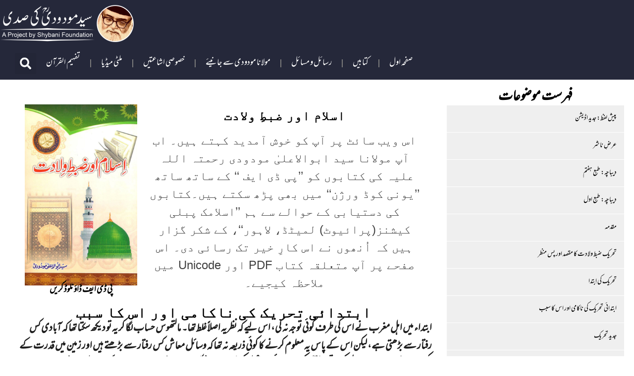

--- FILE ---
content_type: text/html; charset=UTF-8
request_url: https://mawdudicentury.com/%D8%A7%D8%A8%D8%AA%D8%AF%D8%A7%D8%A6%DB%8C-%D8%AA%D8%AD%D8%B1%DB%8C%DA%A9-%DA%A9%DB%8C-%D9%86%D8%A7%DA%A9%D8%A7%D9%85%DB%8C-%D8%A7%D9%88%D8%B1-%D8%A7%D8%B3-%DA%A9%D8%A7-%D8%B3%D8%A8%D8%A8/
body_size: 19555
content:
<!doctype html>
<html dir="rtl" lang="ur" prefix="og: https://ogp.me/ns#">
<head>
	<meta charset="UTF-8">
	<meta name="viewport" content="width=device-width, initial-scale=1">
	<link rel="profile" href="https://gmpg.org/xfn/11">
	<!-- Google tag (gtag.js) consent mode dataLayer added by Site Kit -->
<script id="google_gtagjs-js-consent-mode-data-layer">
window.dataLayer = window.dataLayer || [];function gtag(){dataLayer.push(arguments);}
gtag('consent', 'default', {"ad_personalization":"denied","ad_storage":"denied","ad_user_data":"denied","analytics_storage":"denied","functionality_storage":"denied","security_storage":"denied","personalization_storage":"denied","region":["AT","BE","BG","CH","CY","CZ","DE","DK","EE","ES","FI","FR","GB","GR","HR","HU","IE","IS","IT","LI","LT","LU","LV","MT","NL","NO","PL","PT","RO","SE","SI","SK"],"wait_for_update":500});
window._googlesitekitConsentCategoryMap = {"statistics":["analytics_storage"],"marketing":["ad_storage","ad_user_data","ad_personalization"],"functional":["functionality_storage","security_storage"],"preferences":["personalization_storage"]};
window._googlesitekitConsents = {"ad_personalization":"denied","ad_storage":"denied","ad_user_data":"denied","analytics_storage":"denied","functionality_storage":"denied","security_storage":"denied","personalization_storage":"denied","region":["AT","BE","BG","CH","CY","CZ","DE","DK","EE","ES","FI","FR","GB","GR","HR","HU","IE","IS","IT","LI","LT","LU","LV","MT","NL","NO","PL","PT","RO","SE","SI","SK"],"wait_for_update":500};
</script>
<!-- End Google tag (gtag.js) consent mode dataLayer added by Site Kit -->

<!-- Search Engine Optimization by Rank Math PRO - https://rankmath.com/ -->
<title>ابتدائی تحریک کی ناکامی اور اس کا سبب - سید ابوالاعلیٰ مودودی</title>
<meta name="description" content="ابتداء میں اہل مغرب نے اس کی طرف کوئی توجہ نہ کی، اس لیے کہ نظریہ اصلاً غلط تھا۔ مالتھوس حساب لگا کر یہ تو دیکھ سکتا تھا کہ آبادی کس رفتار سے بڑھتی ہے، لیکن"/>
<meta name="robots" content="follow, index, max-snippet:-1, max-video-preview:-1, max-image-preview:large"/>
<link rel="canonical" href="https://mawdudicentury.com/%d8%a7%d8%a8%d8%aa%d8%af%d8%a7%d8%a6%db%8c-%d8%aa%d8%ad%d8%b1%db%8c%da%a9-%da%a9%db%8c-%d9%86%d8%a7%da%a9%d8%a7%d9%85%db%8c-%d8%a7%d9%88%d8%b1-%d8%a7%d8%b3-%da%a9%d8%a7-%d8%b3%d8%a8%d8%a8/" />
<meta property="og:locale" content="ur_PK" />
<meta property="og:type" content="article" />
<meta property="og:title" content="ابتدائی تحریک کی ناکامی اور اس کا سبب - سید ابوالاعلیٰ مودودی" />
<meta property="og:description" content="ابتداء میں اہل مغرب نے اس کی طرف کوئی توجہ نہ کی، اس لیے کہ نظریہ اصلاً غلط تھا۔ مالتھوس حساب لگا کر یہ تو دیکھ سکتا تھا کہ آبادی کس رفتار سے بڑھتی ہے، لیکن" />
<meta property="og:url" content="https://mawdudicentury.com/%d8%a7%d8%a8%d8%aa%d8%af%d8%a7%d8%a6%db%8c-%d8%aa%d8%ad%d8%b1%db%8c%da%a9-%da%a9%db%8c-%d9%86%d8%a7%da%a9%d8%a7%d9%85%db%8c-%d8%a7%d9%88%d8%b1-%d8%a7%d8%b3-%da%a9%d8%a7-%d8%b3%d8%a8%d8%a8/" />
<meta property="og:site_name" content="Mawdudi Century" />
<meta property="article:section" content="اسلام اور ضبطِ ولادت" />
<meta property="og:image" content="https://mawdudicentury.com/wp-content/uploads/2023/02/اسلام-اور-ضبطِ-ولادت.jpg" />
<meta property="og:image:secure_url" content="https://mawdudicentury.com/wp-content/uploads/2023/02/اسلام-اور-ضبطِ-ولادت.jpg" />
<meta property="og:image:width" content="1031" />
<meta property="og:image:height" content="1661" />
<meta property="og:image:alt" content="ابتدائی تحریک کی ناکامی اور اس کا سبب" />
<meta property="og:image:type" content="image/jpeg" />
<meta property="article:published_time" content="2023-02-01T19:39:43+00:00" />
<meta name="twitter:card" content="summary_large_image" />
<meta name="twitter:title" content="ابتدائی تحریک کی ناکامی اور اس کا سبب - سید ابوالاعلیٰ مودودی" />
<meta name="twitter:description" content="ابتداء میں اہل مغرب نے اس کی طرف کوئی توجہ نہ کی، اس لیے کہ نظریہ اصلاً غلط تھا۔ مالتھوس حساب لگا کر یہ تو دیکھ سکتا تھا کہ آبادی کس رفتار سے بڑھتی ہے، لیکن" />
<meta name="twitter:image" content="https://mawdudicentury.com/wp-content/uploads/2023/02/اسلام-اور-ضبطِ-ولادت.jpg" />
<meta name="twitter:label1" content="Written by" />
<meta name="twitter:data1" content="Murad Alvi" />
<meta name="twitter:label2" content="Time to read" />
<meta name="twitter:data2" content="1 minute" />
<script type="application/ld+json" class="rank-math-schema-pro">{"@context":"https://schema.org","@graph":[{"@type":"Organization","@id":"https://mawdudicentury.com/#organization","name":"Mawdudi Century","url":"https://mawdudicentury.com","logo":{"@type":"ImageObject","@id":"https://mawdudicentury.com/#logo","url":"https://mawdudicentury.com/wp-content/uploads/2023/01/Maududi-wide-pyram9y7glcr3vj7bekxkoxojmxriq09jv4pmyp88w1.png","contentUrl":"https://mawdudicentury.com/wp-content/uploads/2023/01/Maududi-wide-pyram9y7glcr3vj7bekxkoxojmxriq09jv4pmyp88w1.png","caption":"Mawdudi Century","inLanguage":"ur","width":"270","height":"75"}},{"@type":"WebSite","@id":"https://mawdudicentury.com/#website","url":"https://mawdudicentury.com","name":"Mawdudi Century","alternateName":"\u0633\u06cc\u062f \u0627\u0628\u0648\u0627\u0644\u0627\u0627\u0639\u0644\u06cc\u0670 \u0645\u0648\u062f\u0648\u062f\u06cc","publisher":{"@id":"https://mawdudicentury.com/#organization"},"inLanguage":"ur"},{"@type":"ImageObject","@id":"https://mawdudicentury.com/wp-content/uploads/2023/02/\u0627\u0633\u0644\u0627\u0645-\u0627\u0648\u0631-\u0636\u0628\u0637\u0650-\u0648\u0644\u0627\u062f\u062a.jpg","url":"https://mawdudicentury.com/wp-content/uploads/2023/02/\u0627\u0633\u0644\u0627\u0645-\u0627\u0648\u0631-\u0636\u0628\u0637\u0650-\u0648\u0644\u0627\u062f\u062a.jpg","width":"1031","height":"1661","inLanguage":"ur"},{"@type":"WebPage","@id":"https://mawdudicentury.com/%d8%a7%d8%a8%d8%aa%d8%af%d8%a7%d8%a6%db%8c-%d8%aa%d8%ad%d8%b1%db%8c%da%a9-%da%a9%db%8c-%d9%86%d8%a7%da%a9%d8%a7%d9%85%db%8c-%d8%a7%d9%88%d8%b1-%d8%a7%d8%b3-%da%a9%d8%a7-%d8%b3%d8%a8%d8%a8/#webpage","url":"https://mawdudicentury.com/%d8%a7%d8%a8%d8%aa%d8%af%d8%a7%d8%a6%db%8c-%d8%aa%d8%ad%d8%b1%db%8c%da%a9-%da%a9%db%8c-%d9%86%d8%a7%da%a9%d8%a7%d9%85%db%8c-%d8%a7%d9%88%d8%b1-%d8%a7%d8%b3-%da%a9%d8%a7-%d8%b3%d8%a8%d8%a8/","name":"\u0627\u0628\u062a\u062f\u0627\u0626\u06cc \u062a\u062d\u0631\u06cc\u06a9 \u06a9\u06cc \u0646\u0627\u06a9\u0627\u0645\u06cc \u0627\u0648\u0631 \u0627\u0633 \u06a9\u0627 \u0633\u0628\u0628 - \u0633\u06cc\u062f \u0627\u0628\u0648\u0627\u0644\u0627\u0639\u0644\u06cc\u0670 \u0645\u0648\u062f\u0648\u062f\u06cc","datePublished":"2023-02-01T19:39:43+00:00","dateModified":"2023-02-01T19:39:43+00:00","isPartOf":{"@id":"https://mawdudicentury.com/#website"},"primaryImageOfPage":{"@id":"https://mawdudicentury.com/wp-content/uploads/2023/02/\u0627\u0633\u0644\u0627\u0645-\u0627\u0648\u0631-\u0636\u0628\u0637\u0650-\u0648\u0644\u0627\u062f\u062a.jpg"},"inLanguage":"ur"},{"@type":"Person","@id":"https://mawdudicentury.com/author/muradalvi/","name":"Murad Alvi","url":"https://mawdudicentury.com/author/muradalvi/","image":{"@type":"ImageObject","@id":"https://secure.gravatar.com/avatar/7b946d0cd1148bb8e7359cb1ea1cff4fcd15ed4a331b3222bf34abb79dd51324?s=96&amp;d=mm&amp;r=g","url":"https://secure.gravatar.com/avatar/7b946d0cd1148bb8e7359cb1ea1cff4fcd15ed4a331b3222bf34abb79dd51324?s=96&amp;d=mm&amp;r=g","caption":"Murad Alvi","inLanguage":"ur"},"worksFor":{"@id":"https://mawdudicentury.com/#organization"}},{"@type":"BlogPosting","headline":"\u0627\u0628\u062a\u062f\u0627\u0626\u06cc \u062a\u062d\u0631\u06cc\u06a9 \u06a9\u06cc \u0646\u0627\u06a9\u0627\u0645\u06cc \u0627\u0648\u0631 \u0627\u0633 \u06a9\u0627 \u0633\u0628\u0628 - \u0633\u06cc\u062f \u0627\u0628\u0648\u0627\u0644\u0627\u0639\u0644\u06cc\u0670 \u0645\u0648\u062f\u0648\u062f\u06cc","datePublished":"2023-02-01T19:39:43+00:00","dateModified":"2023-02-01T19:39:43+00:00","articleSection":"\u0627\u0633\u0644\u0627\u0645 \u0627\u0648\u0631 \u0636\u0628\u0637\u0650 \u0648\u0644\u0627\u062f\u062a","author":{"@id":"https://mawdudicentury.com/author/muradalvi/","name":"Murad Alvi"},"publisher":{"@id":"https://mawdudicentury.com/#organization"},"description":"\u0627\u0628\u062a\u062f\u0627\u0621 \u0645\u06cc\u06ba \u0627\u06c1\u0644 \u0645\u063a\u0631\u0628 \u0646\u06d2 \u0627\u0633 \u06a9\u06cc \u0637\u0631\u0641 \u06a9\u0648\u0626\u06cc \u062a\u0648\u062c\u06c1 \u0646\u06c1 \u06a9\u06cc\u060c \u0627\u0633 \u0644\u06cc\u06d2 \u06a9\u06c1 \u0646\u0638\u0631\u06cc\u06c1 \u0627\u0635\u0644\u0627\u064b \u063a\u0644\u0637 \u062a\u06be\u0627\u06d4 \u0645\u0627\u0644\u062a\u06be\u0648\u0633 \u062d\u0633\u0627\u0628 \u0644\u06af\u0627 \u06a9\u0631 \u06cc\u06c1 \u062a\u0648 \u062f\u06cc\u06a9\u06be \u0633\u06a9\u062a\u0627 \u062a\u06be\u0627 \u06a9\u06c1 \u0622\u0628\u0627\u062f\u06cc \u06a9\u0633 \u0631\u0641\u062a\u0627\u0631 \u0633\u06d2 \u0628\u0691\u06be\u062a\u06cc \u06c1\u06d2\u060c \u0644\u06cc\u06a9\u0646","name":"\u0627\u0628\u062a\u062f\u0627\u0626\u06cc \u062a\u062d\u0631\u06cc\u06a9 \u06a9\u06cc \u0646\u0627\u06a9\u0627\u0645\u06cc \u0627\u0648\u0631 \u0627\u0633 \u06a9\u0627 \u0633\u0628\u0628 - \u0633\u06cc\u062f \u0627\u0628\u0648\u0627\u0644\u0627\u0639\u0644\u06cc\u0670 \u0645\u0648\u062f\u0648\u062f\u06cc","@id":"https://mawdudicentury.com/%d8%a7%d8%a8%d8%aa%d8%af%d8%a7%d8%a6%db%8c-%d8%aa%d8%ad%d8%b1%db%8c%da%a9-%da%a9%db%8c-%d9%86%d8%a7%da%a9%d8%a7%d9%85%db%8c-%d8%a7%d9%88%d8%b1-%d8%a7%d8%b3-%da%a9%d8%a7-%d8%b3%d8%a8%d8%a8/#richSnippet","isPartOf":{"@id":"https://mawdudicentury.com/%d8%a7%d8%a8%d8%aa%d8%af%d8%a7%d8%a6%db%8c-%d8%aa%d8%ad%d8%b1%db%8c%da%a9-%da%a9%db%8c-%d9%86%d8%a7%da%a9%d8%a7%d9%85%db%8c-%d8%a7%d9%88%d8%b1-%d8%a7%d8%b3-%da%a9%d8%a7-%d8%b3%d8%a8%d8%a8/#webpage"},"image":{"@id":"https://mawdudicentury.com/wp-content/uploads/2023/02/\u0627\u0633\u0644\u0627\u0645-\u0627\u0648\u0631-\u0636\u0628\u0637\u0650-\u0648\u0644\u0627\u062f\u062a.jpg"},"inLanguage":"ur","mainEntityOfPage":{"@id":"https://mawdudicentury.com/%d8%a7%d8%a8%d8%aa%d8%af%d8%a7%d8%a6%db%8c-%d8%aa%d8%ad%d8%b1%db%8c%da%a9-%da%a9%db%8c-%d9%86%d8%a7%da%a9%d8%a7%d9%85%db%8c-%d8%a7%d9%88%d8%b1-%d8%a7%d8%b3-%da%a9%d8%a7-%d8%b3%d8%a8%d8%a8/#webpage"}}]}</script>
<!-- /Rank Math WordPress SEO plugin -->

<link rel='dns-prefetch' href='//www.googletagmanager.com' />
<link rel="alternate" type="application/rss+xml" title="سید ابوالاعلیٰ مودودی &raquo; فیڈ" href="https://mawdudicentury.com/feed/" />
<link rel="alternate" type="application/rss+xml" title="سید ابوالاعلیٰ مودودی &raquo; تبصروں کی فیڈ" href="https://mawdudicentury.com/comments/feed/" />
<link rel="alternate" type="application/rss+xml" title="سید ابوالاعلیٰ مودودی &raquo; ابتدائی تحریک کی ناکامی اور اس کا سبب تبصروں کی فیڈ" href="https://mawdudicentury.com/%d8%a7%d8%a8%d8%aa%d8%af%d8%a7%d8%a6%db%8c-%d8%aa%d8%ad%d8%b1%db%8c%da%a9-%da%a9%db%8c-%d9%86%d8%a7%da%a9%d8%a7%d9%85%db%8c-%d8%a7%d9%88%d8%b1-%d8%a7%d8%b3-%da%a9%d8%a7-%d8%b3%d8%a8%d8%a8/feed/" />
<link rel="alternate" title="oEmbed (JSON)" type="application/json+oembed" href="https://mawdudicentury.com/wp-json/oembed/1.0/embed?url=https%3A%2F%2Fmawdudicentury.com%2F%25d8%25a7%25d8%25a8%25d8%25aa%25d8%25af%25d8%25a7%25d8%25a6%25db%258c-%25d8%25aa%25d8%25ad%25d8%25b1%25db%258c%25da%25a9-%25da%25a9%25db%258c-%25d9%2586%25d8%25a7%25da%25a9%25d8%25a7%25d9%2585%25db%258c-%25d8%25a7%25d9%2588%25d8%25b1-%25d8%25a7%25d8%25b3-%25da%25a9%25d8%25a7-%25d8%25b3%25d8%25a8%25d8%25a8%2F" />
<link rel="alternate" title="oEmbed (XML)" type="text/xml+oembed" href="https://mawdudicentury.com/wp-json/oembed/1.0/embed?url=https%3A%2F%2Fmawdudicentury.com%2F%25d8%25a7%25d8%25a8%25d8%25aa%25d8%25af%25d8%25a7%25d8%25a6%25db%258c-%25d8%25aa%25d8%25ad%25d8%25b1%25db%258c%25da%25a9-%25da%25a9%25db%258c-%25d9%2586%25d8%25a7%25da%25a9%25d8%25a7%25d9%2585%25db%258c-%25d8%25a7%25d9%2588%25d8%25b1-%25d8%25a7%25d8%25b3-%25da%25a9%25d8%25a7-%25d8%25b3%25d8%25a8%25d8%25a8%2F&#038;format=xml" />
<style id='wp-img-auto-sizes-contain-inline-css'>
img:is([sizes=auto i],[sizes^="auto," i]){contain-intrinsic-size:3000px 1500px}
/*# sourceURL=wp-img-auto-sizes-contain-inline-css */
</style>
<style id='wp-emoji-styles-inline-css'>

	img.wp-smiley, img.emoji {
		display: inline !important;
		border: none !important;
		box-shadow: none !important;
		height: 1em !important;
		width: 1em !important;
		margin: 0 0.07em !important;
		vertical-align: -0.1em !important;
		background: none !important;
		padding: 0 !important;
	}
/*# sourceURL=wp-emoji-styles-inline-css */
</style>
<link rel='stylesheet' id='wp-block-library-rtl-css' href='https://mawdudicentury.com/wp-includes/css/dist/block-library/style-rtl.min.css?ver=6.9' media='all' />
<style id='wp-block-paragraph-inline-css'>
.is-small-text{font-size:.875em}.is-regular-text{font-size:1em}.is-large-text{font-size:2.25em}.is-larger-text{font-size:3em}.has-drop-cap:not(:focus):first-letter{float:right;font-size:8.4em;font-style:normal;font-weight:100;line-height:.68;margin:.05em 0 0 .1em;text-transform:uppercase}body.rtl .has-drop-cap:not(:focus):first-letter{float:none;margin-right:.1em}p.has-drop-cap.has-background{overflow:hidden}:root :where(p.has-background){padding:1.25em 2.375em}:where(p.has-text-color:not(.has-link-color)) a{color:inherit}p.has-text-align-left[style*="writing-mode:vertical-lr"],p.has-text-align-right[style*="writing-mode:vertical-rl"]{rotate:180deg}
/*# sourceURL=https://mawdudicentury.com/wp-includes/blocks/paragraph/style.min.css */
</style>
<style id='global-styles-inline-css'>
:root{--wp--preset--aspect-ratio--square: 1;--wp--preset--aspect-ratio--4-3: 4/3;--wp--preset--aspect-ratio--3-4: 3/4;--wp--preset--aspect-ratio--3-2: 3/2;--wp--preset--aspect-ratio--2-3: 2/3;--wp--preset--aspect-ratio--16-9: 16/9;--wp--preset--aspect-ratio--9-16: 9/16;--wp--preset--color--black: #000000;--wp--preset--color--cyan-bluish-gray: #abb8c3;--wp--preset--color--white: #ffffff;--wp--preset--color--pale-pink: #f78da7;--wp--preset--color--vivid-red: #cf2e2e;--wp--preset--color--luminous-vivid-orange: #ff6900;--wp--preset--color--luminous-vivid-amber: #fcb900;--wp--preset--color--light-green-cyan: #7bdcb5;--wp--preset--color--vivid-green-cyan: #00d084;--wp--preset--color--pale-cyan-blue: #8ed1fc;--wp--preset--color--vivid-cyan-blue: #0693e3;--wp--preset--color--vivid-purple: #9b51e0;--wp--preset--gradient--vivid-cyan-blue-to-vivid-purple: linear-gradient(135deg,rgb(6,147,227) 0%,rgb(155,81,224) 100%);--wp--preset--gradient--light-green-cyan-to-vivid-green-cyan: linear-gradient(135deg,rgb(122,220,180) 0%,rgb(0,208,130) 100%);--wp--preset--gradient--luminous-vivid-amber-to-luminous-vivid-orange: linear-gradient(135deg,rgb(252,185,0) 0%,rgb(255,105,0) 100%);--wp--preset--gradient--luminous-vivid-orange-to-vivid-red: linear-gradient(135deg,rgb(255,105,0) 0%,rgb(207,46,46) 100%);--wp--preset--gradient--very-light-gray-to-cyan-bluish-gray: linear-gradient(135deg,rgb(238,238,238) 0%,rgb(169,184,195) 100%);--wp--preset--gradient--cool-to-warm-spectrum: linear-gradient(135deg,rgb(74,234,220) 0%,rgb(151,120,209) 20%,rgb(207,42,186) 40%,rgb(238,44,130) 60%,rgb(251,105,98) 80%,rgb(254,248,76) 100%);--wp--preset--gradient--blush-light-purple: linear-gradient(135deg,rgb(255,206,236) 0%,rgb(152,150,240) 100%);--wp--preset--gradient--blush-bordeaux: linear-gradient(135deg,rgb(254,205,165) 0%,rgb(254,45,45) 50%,rgb(107,0,62) 100%);--wp--preset--gradient--luminous-dusk: linear-gradient(135deg,rgb(255,203,112) 0%,rgb(199,81,192) 50%,rgb(65,88,208) 100%);--wp--preset--gradient--pale-ocean: linear-gradient(135deg,rgb(255,245,203) 0%,rgb(182,227,212) 50%,rgb(51,167,181) 100%);--wp--preset--gradient--electric-grass: linear-gradient(135deg,rgb(202,248,128) 0%,rgb(113,206,126) 100%);--wp--preset--gradient--midnight: linear-gradient(135deg,rgb(2,3,129) 0%,rgb(40,116,252) 100%);--wp--preset--font-size--small: 13px;--wp--preset--font-size--medium: 20px;--wp--preset--font-size--large: 36px;--wp--preset--font-size--x-large: 42px;--wp--preset--spacing--20: 0.44rem;--wp--preset--spacing--30: 0.67rem;--wp--preset--spacing--40: 1rem;--wp--preset--spacing--50: 1.5rem;--wp--preset--spacing--60: 2.25rem;--wp--preset--spacing--70: 3.38rem;--wp--preset--spacing--80: 5.06rem;--wp--preset--shadow--natural: 6px 6px 9px rgba(0, 0, 0, 0.2);--wp--preset--shadow--deep: 12px 12px 50px rgba(0, 0, 0, 0.4);--wp--preset--shadow--sharp: 6px 6px 0px rgba(0, 0, 0, 0.2);--wp--preset--shadow--outlined: 6px 6px 0px -3px rgb(255, 255, 255), 6px 6px rgb(0, 0, 0);--wp--preset--shadow--crisp: 6px 6px 0px rgb(0, 0, 0);}:root { --wp--style--global--content-size: 800px;--wp--style--global--wide-size: 1200px; }:where(body) { margin: 0; }.wp-site-blocks > .alignleft { float: left; margin-right: 2em; }.wp-site-blocks > .alignright { float: right; margin-left: 2em; }.wp-site-blocks > .aligncenter { justify-content: center; margin-left: auto; margin-right: auto; }:where(.wp-site-blocks) > * { margin-block-start: 24px; margin-block-end: 0; }:where(.wp-site-blocks) > :first-child { margin-block-start: 0; }:where(.wp-site-blocks) > :last-child { margin-block-end: 0; }:root { --wp--style--block-gap: 24px; }:root :where(.is-layout-flow) > :first-child{margin-block-start: 0;}:root :where(.is-layout-flow) > :last-child{margin-block-end: 0;}:root :where(.is-layout-flow) > *{margin-block-start: 24px;margin-block-end: 0;}:root :where(.is-layout-constrained) > :first-child{margin-block-start: 0;}:root :where(.is-layout-constrained) > :last-child{margin-block-end: 0;}:root :where(.is-layout-constrained) > *{margin-block-start: 24px;margin-block-end: 0;}:root :where(.is-layout-flex){gap: 24px;}:root :where(.is-layout-grid){gap: 24px;}.is-layout-flow > .alignleft{float: left;margin-inline-start: 0;margin-inline-end: 2em;}.is-layout-flow > .alignright{float: right;margin-inline-start: 2em;margin-inline-end: 0;}.is-layout-flow > .aligncenter{margin-left: auto !important;margin-right: auto !important;}.is-layout-constrained > .alignleft{float: left;margin-inline-start: 0;margin-inline-end: 2em;}.is-layout-constrained > .alignright{float: right;margin-inline-start: 2em;margin-inline-end: 0;}.is-layout-constrained > .aligncenter{margin-left: auto !important;margin-right: auto !important;}.is-layout-constrained > :where(:not(.alignleft):not(.alignright):not(.alignfull)){max-width: var(--wp--style--global--content-size);margin-left: auto !important;margin-right: auto !important;}.is-layout-constrained > .alignwide{max-width: var(--wp--style--global--wide-size);}body .is-layout-flex{display: flex;}.is-layout-flex{flex-wrap: wrap;align-items: center;}.is-layout-flex > :is(*, div){margin: 0;}body .is-layout-grid{display: grid;}.is-layout-grid > :is(*, div){margin: 0;}body{padding-top: 0px;padding-right: 0px;padding-bottom: 0px;padding-left: 0px;}a:where(:not(.wp-element-button)){text-decoration: underline;}:root :where(.wp-element-button, .wp-block-button__link){background-color: #32373c;border-width: 0;color: #fff;font-family: inherit;font-size: inherit;font-style: inherit;font-weight: inherit;letter-spacing: inherit;line-height: inherit;padding-top: calc(0.667em + 2px);padding-right: calc(1.333em + 2px);padding-bottom: calc(0.667em + 2px);padding-left: calc(1.333em + 2px);text-decoration: none;text-transform: inherit;}.has-black-color{color: var(--wp--preset--color--black) !important;}.has-cyan-bluish-gray-color{color: var(--wp--preset--color--cyan-bluish-gray) !important;}.has-white-color{color: var(--wp--preset--color--white) !important;}.has-pale-pink-color{color: var(--wp--preset--color--pale-pink) !important;}.has-vivid-red-color{color: var(--wp--preset--color--vivid-red) !important;}.has-luminous-vivid-orange-color{color: var(--wp--preset--color--luminous-vivid-orange) !important;}.has-luminous-vivid-amber-color{color: var(--wp--preset--color--luminous-vivid-amber) !important;}.has-light-green-cyan-color{color: var(--wp--preset--color--light-green-cyan) !important;}.has-vivid-green-cyan-color{color: var(--wp--preset--color--vivid-green-cyan) !important;}.has-pale-cyan-blue-color{color: var(--wp--preset--color--pale-cyan-blue) !important;}.has-vivid-cyan-blue-color{color: var(--wp--preset--color--vivid-cyan-blue) !important;}.has-vivid-purple-color{color: var(--wp--preset--color--vivid-purple) !important;}.has-black-background-color{background-color: var(--wp--preset--color--black) !important;}.has-cyan-bluish-gray-background-color{background-color: var(--wp--preset--color--cyan-bluish-gray) !important;}.has-white-background-color{background-color: var(--wp--preset--color--white) !important;}.has-pale-pink-background-color{background-color: var(--wp--preset--color--pale-pink) !important;}.has-vivid-red-background-color{background-color: var(--wp--preset--color--vivid-red) !important;}.has-luminous-vivid-orange-background-color{background-color: var(--wp--preset--color--luminous-vivid-orange) !important;}.has-luminous-vivid-amber-background-color{background-color: var(--wp--preset--color--luminous-vivid-amber) !important;}.has-light-green-cyan-background-color{background-color: var(--wp--preset--color--light-green-cyan) !important;}.has-vivid-green-cyan-background-color{background-color: var(--wp--preset--color--vivid-green-cyan) !important;}.has-pale-cyan-blue-background-color{background-color: var(--wp--preset--color--pale-cyan-blue) !important;}.has-vivid-cyan-blue-background-color{background-color: var(--wp--preset--color--vivid-cyan-blue) !important;}.has-vivid-purple-background-color{background-color: var(--wp--preset--color--vivid-purple) !important;}.has-black-border-color{border-color: var(--wp--preset--color--black) !important;}.has-cyan-bluish-gray-border-color{border-color: var(--wp--preset--color--cyan-bluish-gray) !important;}.has-white-border-color{border-color: var(--wp--preset--color--white) !important;}.has-pale-pink-border-color{border-color: var(--wp--preset--color--pale-pink) !important;}.has-vivid-red-border-color{border-color: var(--wp--preset--color--vivid-red) !important;}.has-luminous-vivid-orange-border-color{border-color: var(--wp--preset--color--luminous-vivid-orange) !important;}.has-luminous-vivid-amber-border-color{border-color: var(--wp--preset--color--luminous-vivid-amber) !important;}.has-light-green-cyan-border-color{border-color: var(--wp--preset--color--light-green-cyan) !important;}.has-vivid-green-cyan-border-color{border-color: var(--wp--preset--color--vivid-green-cyan) !important;}.has-pale-cyan-blue-border-color{border-color: var(--wp--preset--color--pale-cyan-blue) !important;}.has-vivid-cyan-blue-border-color{border-color: var(--wp--preset--color--vivid-cyan-blue) !important;}.has-vivid-purple-border-color{border-color: var(--wp--preset--color--vivid-purple) !important;}.has-vivid-cyan-blue-to-vivid-purple-gradient-background{background: var(--wp--preset--gradient--vivid-cyan-blue-to-vivid-purple) !important;}.has-light-green-cyan-to-vivid-green-cyan-gradient-background{background: var(--wp--preset--gradient--light-green-cyan-to-vivid-green-cyan) !important;}.has-luminous-vivid-amber-to-luminous-vivid-orange-gradient-background{background: var(--wp--preset--gradient--luminous-vivid-amber-to-luminous-vivid-orange) !important;}.has-luminous-vivid-orange-to-vivid-red-gradient-background{background: var(--wp--preset--gradient--luminous-vivid-orange-to-vivid-red) !important;}.has-very-light-gray-to-cyan-bluish-gray-gradient-background{background: var(--wp--preset--gradient--very-light-gray-to-cyan-bluish-gray) !important;}.has-cool-to-warm-spectrum-gradient-background{background: var(--wp--preset--gradient--cool-to-warm-spectrum) !important;}.has-blush-light-purple-gradient-background{background: var(--wp--preset--gradient--blush-light-purple) !important;}.has-blush-bordeaux-gradient-background{background: var(--wp--preset--gradient--blush-bordeaux) !important;}.has-luminous-dusk-gradient-background{background: var(--wp--preset--gradient--luminous-dusk) !important;}.has-pale-ocean-gradient-background{background: var(--wp--preset--gradient--pale-ocean) !important;}.has-electric-grass-gradient-background{background: var(--wp--preset--gradient--electric-grass) !important;}.has-midnight-gradient-background{background: var(--wp--preset--gradient--midnight) !important;}.has-small-font-size{font-size: var(--wp--preset--font-size--small) !important;}.has-medium-font-size{font-size: var(--wp--preset--font-size--medium) !important;}.has-large-font-size{font-size: var(--wp--preset--font-size--large) !important;}.has-x-large-font-size{font-size: var(--wp--preset--font-size--x-large) !important;}
/*# sourceURL=global-styles-inline-css */
</style>

<link rel='stylesheet' id='hello-elementor-css' href='https://mawdudicentury.com/wp-content/themes/hello-elementor/assets/css/reset.css?ver=3.4.4' media='all' />
<link rel='stylesheet' id='hello-elementor-theme-style-css' href='https://mawdudicentury.com/wp-content/themes/hello-elementor/assets/css/theme.css?ver=3.4.4' media='all' />
<link rel='stylesheet' id='hello-elementor-header-footer-css' href='https://mawdudicentury.com/wp-content/themes/hello-elementor/assets/css/header-footer.css?ver=3.4.4' media='all' />
<link rel='stylesheet' id='elementor-frontend-css' href='https://mawdudicentury.com/wp-content/plugins/elementor/assets/css/frontend-rtl.min.css?ver=3.30.4' media='all' />
<link rel='stylesheet' id='elementor-post-5-css' href='https://mawdudicentury.com/wp-content/uploads/elementor/css/post-5.css?ver=1769492073' media='all' />
<link rel='stylesheet' id='widget-image-css' href='https://mawdudicentury.com/wp-content/plugins/elementor/assets/css/widget-image-rtl.min.css?ver=3.30.4' media='all' />
<link rel='stylesheet' id='widget-search-form-css' href='https://mawdudicentury.com/wp-content/plugins/elementor-pro/assets/css/widget-search-form-rtl.min.css?ver=3.30.1' media='all' />
<link rel='stylesheet' id='widget-nav-menu-css' href='https://mawdudicentury.com/wp-content/plugins/elementor-pro/assets/css/widget-nav-menu-rtl.min.css?ver=3.30.1' media='all' />
<link rel='stylesheet' id='e-sticky-css' href='https://mawdudicentury.com/wp-content/plugins/elementor-pro/assets/css/modules/sticky.min.css?ver=3.30.1' media='all' />
<link rel='stylesheet' id='widget-heading-css' href='https://mawdudicentury.com/wp-content/plugins/elementor/assets/css/widget-heading-rtl.min.css?ver=3.30.4' media='all' />
<link rel='stylesheet' id='widget-social-icons-css' href='https://mawdudicentury.com/wp-content/plugins/elementor/assets/css/widget-social-icons-rtl.min.css?ver=3.30.4' media='all' />
<link rel='stylesheet' id='e-apple-webkit-css' href='https://mawdudicentury.com/wp-content/plugins/elementor/assets/css/conditionals/apple-webkit.min.css?ver=3.30.4' media='all' />
<link rel='stylesheet' id='widget-image-box-css' href='https://mawdudicentury.com/wp-content/plugins/elementor/assets/css/widget-image-box-rtl.min.css?ver=3.30.4' media='all' />
<link rel='stylesheet' id='widget-share-buttons-css' href='https://mawdudicentury.com/wp-content/plugins/elementor-pro/assets/css/widget-share-buttons-rtl.min.css?ver=3.30.1' media='all' />
<link rel='stylesheet' id='widget-post-navigation-css' href='https://mawdudicentury.com/wp-content/plugins/elementor-pro/assets/css/widget-post-navigation-rtl.min.css?ver=3.30.1' media='all' />
<link rel='stylesheet' id='elementor-post-19-css' href='https://mawdudicentury.com/wp-content/uploads/elementor/css/post-19.css?ver=1769492073' media='all' />
<link rel='stylesheet' id='elementor-post-24-css' href='https://mawdudicentury.com/wp-content/uploads/elementor/css/post-24.css?ver=1769492073' media='all' />
<link rel='stylesheet' id='elementor-post-3874-css' href='https://mawdudicentury.com/wp-content/uploads/elementor/css/post-3874.css?ver=1769492743' media='all' />
<script src="https://mawdudicentury.com/wp-includes/js/jquery/jquery.min.js?ver=3.7.1" id="jquery-core-js"></script>
<script src="https://mawdudicentury.com/wp-includes/js/jquery/jquery-migrate.min.js?ver=3.4.1" id="jquery-migrate-js"></script>

<!-- Google tag (gtag.js) snippet added by Site Kit -->
<!-- Google Analytics snippet added by Site Kit -->
<script src="https://www.googletagmanager.com/gtag/js?id=GT-NCNQCWHL" id="google_gtagjs-js" async></script>
<script id="google_gtagjs-js-after">
window.dataLayer = window.dataLayer || [];function gtag(){dataLayer.push(arguments);}
gtag("set","linker",{"domains":["mawdudicentury.com"]});
gtag("js", new Date());
gtag("set", "developer_id.dZTNiMT", true);
gtag("config", "GT-NCNQCWHL");
//# sourceURL=google_gtagjs-js-after
</script>
<link rel="https://api.w.org/" href="https://mawdudicentury.com/wp-json/" /><link rel="alternate" title="JSON" type="application/json" href="https://mawdudicentury.com/wp-json/wp/v2/posts/3816" /><link rel="EditURI" type="application/rsd+xml" title="RSD" href="https://mawdudicentury.com/xmlrpc.php?rsd" />
<meta name="generator" content="WordPress 6.9" />
<link rel='shortlink' href='https://mawdudicentury.com/?p=3816' />
<meta name="cdp-version" content="1.5.0" /><meta name="generator" content="Site Kit by Google 1.171.0" /><meta name="generator" content="Elementor 3.30.4; features: e_font_icon_svg, additional_custom_breakpoints, e_element_cache; settings: css_print_method-external, google_font-disabled, font_display-swap">
			<style>
				.e-con.e-parent:nth-of-type(n+4):not(.e-lazyloaded):not(.e-no-lazyload),
				.e-con.e-parent:nth-of-type(n+4):not(.e-lazyloaded):not(.e-no-lazyload) * {
					background-image: none !important;
				}
				@media screen and (max-height: 1024px) {
					.e-con.e-parent:nth-of-type(n+3):not(.e-lazyloaded):not(.e-no-lazyload),
					.e-con.e-parent:nth-of-type(n+3):not(.e-lazyloaded):not(.e-no-lazyload) * {
						background-image: none !important;
					}
				}
				@media screen and (max-height: 640px) {
					.e-con.e-parent:nth-of-type(n+2):not(.e-lazyloaded):not(.e-no-lazyload),
					.e-con.e-parent:nth-of-type(n+2):not(.e-lazyloaded):not(.e-no-lazyload) * {
						background-image: none !important;
					}
				}
			</style>
			<link rel="icon" href="https://mawdudicentury.com/wp-content/uploads/2023/09/cropped-Maududi-32x32.png" sizes="32x32" />
<link rel="icon" href="https://mawdudicentury.com/wp-content/uploads/2023/09/cropped-Maududi-192x192.png" sizes="192x192" />
<link rel="apple-touch-icon" href="https://mawdudicentury.com/wp-content/uploads/2023/09/cropped-Maududi-180x180.png" />
<meta name="msapplication-TileImage" content="https://mawdudicentury.com/wp-content/uploads/2023/09/cropped-Maududi-270x270.png" />
</head>
<body class="rtl wp-singular post-template-default single single-post postid-3816 single-format-standard wp-custom-logo wp-embed-responsive wp-theme-hello-elementor hello-elementor-default elementor-default elementor-kit-5 elementor-page-3874">


<a class="skip-link screen-reader-text" href="#content">Skip to content</a>

		<div data-elementor-type="header" data-elementor-id="19" class="elementor elementor-19 elementor-location-header" data-elementor-post-type="elementor_library">
			<div class="elementor-element elementor-element-50545929 e-con-full e-flex e-con e-parent" data-id="50545929" data-element_type="container" data-settings="{&quot;background_background&quot;:&quot;classic&quot;}">
				<div class="elementor-element elementor-element-c756758 elementor-widget elementor-widget-theme-site-logo elementor-widget-image" data-id="c756758" data-element_type="widget" data-widget_type="theme-site-logo.default">
				<div class="elementor-widget-container">
											<a href="https://mawdudicentury.com">
			<img src="https://mawdudicentury.com/wp-content/uploads/elementor/thumbs/Maududi-wide-pyram9y7glcr3vj7bekxkoxojmxriq09jv4pmyp88w1-q09onzg276g85rarxgw4bcyyzm4zai9gnizfi4wohs.png" title="Maududi-wide-pyram9y7glcr3vj7bekxkoxojmxriq09jv4pmyp88w[1]" alt="Maududi-wide-pyram9y7glcr3vj7bekxkoxojmxriq09jv4pmyp88w[1]" loading="lazy" />				</a>
											</div>
				</div>
				</div>
		<div class="elementor-element elementor-element-7fd8bbd e-con-full e-flex e-con e-parent" data-id="7fd8bbd" data-element_type="container" data-settings="{&quot;background_background&quot;:&quot;classic&quot;,&quot;sticky&quot;:&quot;top&quot;,&quot;sticky_on&quot;:[&quot;desktop&quot;,&quot;tablet&quot;,&quot;mobile&quot;],&quot;sticky_offset&quot;:0,&quot;sticky_effects_offset&quot;:0,&quot;sticky_anchor_link_offset&quot;:0}">
				<div class="elementor-element elementor-element-2a7bce4 elementor-search-form--skin-full_screen elementor-widget-tablet__width-auto elementor-widget elementor-widget-search-form" data-id="2a7bce4" data-element_type="widget" data-settings="{&quot;skin&quot;:&quot;full_screen&quot;}" data-widget_type="search-form.default">
				<div class="elementor-widget-container">
							<search role="search">
			<form class="elementor-search-form" action="https://mawdudicentury.com" method="get">
												<div class="elementor-search-form__toggle" role="button" tabindex="0" aria-label="Search">
					<div class="e-font-icon-svg-container"><svg aria-hidden="true" class="e-font-icon-svg e-fas-search" viewBox="0 0 512 512" xmlns="http://www.w3.org/2000/svg"><path d="M505 442.7L405.3 343c-4.5-4.5-10.6-7-17-7H372c27.6-35.3 44-79.7 44-128C416 93.1 322.9 0 208 0S0 93.1 0 208s93.1 208 208 208c48.3 0 92.7-16.4 128-44v16.3c0 6.4 2.5 12.5 7 17l99.7 99.7c9.4 9.4 24.6 9.4 33.9 0l28.3-28.3c9.4-9.4 9.4-24.6.1-34zM208 336c-70.7 0-128-57.2-128-128 0-70.7 57.2-128 128-128 70.7 0 128 57.2 128 128 0 70.7-57.2 128-128 128z"></path></svg></div>				</div>
								<div class="elementor-search-form__container">
					<label class="elementor-screen-only" for="elementor-search-form-2a7bce4">Search</label>

					
					<input id="elementor-search-form-2a7bce4" placeholder="تلاش کریں..." class="elementor-search-form__input" type="search" name="s" value="">
					
					
										<div class="dialog-lightbox-close-button dialog-close-button" role="button" tabindex="0" aria-label="Close this search box.">
						<svg aria-hidden="true" class="e-font-icon-svg e-eicon-close" viewBox="0 0 1000 1000" xmlns="http://www.w3.org/2000/svg"><path d="M742 167L500 408 258 167C246 154 233 150 217 150 196 150 179 158 167 167 154 179 150 196 150 212 150 229 154 242 171 254L408 500 167 742C138 771 138 800 167 829 196 858 225 858 254 829L496 587 738 829C750 842 767 846 783 846 800 846 817 842 829 829 842 817 846 804 846 783 846 767 842 750 829 737L588 500 833 258C863 229 863 200 833 171 804 137 775 137 742 167Z"></path></svg>					</div>
									</div>
			</form>
		</search>
						</div>
				</div>
				<div class="elementor-element elementor-element-fba8dd5 elementor-nav-menu--dropdown-mobile elementor-nav-menu--stretch elementor-nav-menu__text-align-center elementor-widget-tablet__width-auto elementor-nav-menu--toggle elementor-nav-menu--burger elementor-widget elementor-widget-nav-menu" data-id="fba8dd5" data-element_type="widget" data-settings="{&quot;full_width&quot;:&quot;stretch&quot;,&quot;layout&quot;:&quot;horizontal&quot;,&quot;submenu_icon&quot;:{&quot;value&quot;:&quot;&lt;svg class=\&quot;e-font-icon-svg e-fas-caret-down\&quot; viewBox=\&quot;0 0 320 512\&quot; xmlns=\&quot;http:\/\/www.w3.org\/2000\/svg\&quot;&gt;&lt;path d=\&quot;M31.3 192h257.3c17.8 0 26.7 21.5 14.1 34.1L174.1 354.8c-7.8 7.8-20.5 7.8-28.3 0L17.2 226.1C4.6 213.5 13.5 192 31.3 192z\&quot;&gt;&lt;\/path&gt;&lt;\/svg&gt;&quot;,&quot;library&quot;:&quot;fa-solid&quot;},&quot;toggle&quot;:&quot;burger&quot;}" data-widget_type="nav-menu.default">
				<div class="elementor-widget-container">
								<nav aria-label="Menu" class="elementor-nav-menu--main elementor-nav-menu__container elementor-nav-menu--layout-horizontal e--pointer-none">
				<ul id="menu-1-fba8dd5" class="elementor-nav-menu"><li class="menu-item menu-item-type-post_type menu-item-object-page menu-item-home menu-item-7666"><a href="https://mawdudicentury.com/" class="elementor-item">صفحہ اول</a></li>
<li class="menu-item menu-item-type-post_type menu-item-object-page menu-item-7351"><a href="https://mawdudicentury.com/%da%a9%d8%aa%d8%a7%d8%a8%db%8c%da%ba-3/" class="elementor-item">کتابیں</a></li>
<li class="menu-item menu-item-type-post_type menu-item-object-page menu-item-1410"><a href="https://mawdudicentury.com/%d8%b1%d8%b3%d8%a7%d8%a6%d9%84-%d9%88-%d9%85%d8%b3%d8%a7%d8%a6%d9%84/" class="elementor-item">رسائل و مسائل</a></li>
<li class="menu-item menu-item-type-post_type menu-item-object-page menu-item-6533"><a href="https://mawdudicentury.com/%d9%85%d9%88%d9%84%d8%a7%d9%86%d8%a7-%d9%85%d9%88%d8%af%d9%88%d8%af%db%8c-%d8%b3%db%92-%d8%ac%d8%a7%d9%86%db%8c%d8%a6%db%92/" class="elementor-item">مولانا مودودی سے جانیئے</a></li>
<li class="menu-item menu-item-type-post_type menu-item-object-page menu-item-7476"><a href="https://mawdudicentury.com/khususi-ashatain/" class="elementor-item">خصوصی اشاعتیں</a></li>
<li class="menu-item menu-item-type-post_type menu-item-object-page menu-item-1278"><a href="https://mawdudicentury.com/%d9%85%d9%84%d9%b9%db%8c-%d9%85%db%8c%da%88%db%8c%d8%a7/" class="elementor-item">ملٹی میڈیا</a></li>
<li class="menu-item menu-item-type-post_type menu-item-object-page menu-item-1280"><a href="https://mawdudicentury.com/%d8%aa%d9%81%db%81%db%8c%d9%85-%d8%a7%d9%84%d9%82%d8%b1%d8%a2%d9%86/" class="elementor-item">تفہیم القرآن</a></li>
</ul>			</nav>
					<div class="elementor-menu-toggle" role="button" tabindex="0" aria-label="Menu Toggle" aria-expanded="false">
			<svg aria-hidden="true" role="presentation" class="elementor-menu-toggle__icon--open e-font-icon-svg e-eicon-menu-bar" viewBox="0 0 1000 1000" xmlns="http://www.w3.org/2000/svg"><path d="M104 333H896C929 333 958 304 958 271S929 208 896 208H104C71 208 42 237 42 271S71 333 104 333ZM104 583H896C929 583 958 554 958 521S929 458 896 458H104C71 458 42 487 42 521S71 583 104 583ZM104 833H896C929 833 958 804 958 771S929 708 896 708H104C71 708 42 737 42 771S71 833 104 833Z"></path></svg><svg aria-hidden="true" role="presentation" class="elementor-menu-toggle__icon--close e-font-icon-svg e-eicon-close" viewBox="0 0 1000 1000" xmlns="http://www.w3.org/2000/svg"><path d="M742 167L500 408 258 167C246 154 233 150 217 150 196 150 179 158 167 167 154 179 150 196 150 212 150 229 154 242 171 254L408 500 167 742C138 771 138 800 167 829 196 858 225 858 254 829L496 587 738 829C750 842 767 846 783 846 800 846 817 842 829 829 842 817 846 804 846 783 846 767 842 750 829 737L588 500 833 258C863 229 863 200 833 171 804 137 775 137 742 167Z"></path></svg>		</div>
					<nav class="elementor-nav-menu--dropdown elementor-nav-menu__container" aria-hidden="true">
				<ul id="menu-2-fba8dd5" class="elementor-nav-menu"><li class="menu-item menu-item-type-post_type menu-item-object-page menu-item-home menu-item-7666"><a href="https://mawdudicentury.com/" class="elementor-item" tabindex="-1">صفحہ اول</a></li>
<li class="menu-item menu-item-type-post_type menu-item-object-page menu-item-7351"><a href="https://mawdudicentury.com/%da%a9%d8%aa%d8%a7%d8%a8%db%8c%da%ba-3/" class="elementor-item" tabindex="-1">کتابیں</a></li>
<li class="menu-item menu-item-type-post_type menu-item-object-page menu-item-1410"><a href="https://mawdudicentury.com/%d8%b1%d8%b3%d8%a7%d8%a6%d9%84-%d9%88-%d9%85%d8%b3%d8%a7%d8%a6%d9%84/" class="elementor-item" tabindex="-1">رسائل و مسائل</a></li>
<li class="menu-item menu-item-type-post_type menu-item-object-page menu-item-6533"><a href="https://mawdudicentury.com/%d9%85%d9%88%d9%84%d8%a7%d9%86%d8%a7-%d9%85%d9%88%d8%af%d9%88%d8%af%db%8c-%d8%b3%db%92-%d8%ac%d8%a7%d9%86%db%8c%d8%a6%db%92/" class="elementor-item" tabindex="-1">مولانا مودودی سے جانیئے</a></li>
<li class="menu-item menu-item-type-post_type menu-item-object-page menu-item-7476"><a href="https://mawdudicentury.com/khususi-ashatain/" class="elementor-item" tabindex="-1">خصوصی اشاعتیں</a></li>
<li class="menu-item menu-item-type-post_type menu-item-object-page menu-item-1278"><a href="https://mawdudicentury.com/%d9%85%d9%84%d9%b9%db%8c-%d9%85%db%8c%da%88%db%8c%d8%a7/" class="elementor-item" tabindex="-1">ملٹی میڈیا</a></li>
<li class="menu-item menu-item-type-post_type menu-item-object-page menu-item-1280"><a href="https://mawdudicentury.com/%d8%aa%d9%81%db%81%db%8c%d9%85-%d8%a7%d9%84%d9%82%d8%b1%d8%a2%d9%86/" class="elementor-item" tabindex="-1">تفہیم القرآن</a></li>
</ul>			</nav>
						</div>
				</div>
				</div>
				</div>
				<div data-elementor-type="single-post" data-elementor-id="3874" class="elementor elementor-3874 elementor-location-single post-3816 post type-post status-publish format-standard has-post-thumbnail hentry category-132" data-elementor-post-type="elementor_library">
			<div class="elementor-element elementor-element-7c897a e-con-full e-flex e-con e-parent" data-id="7c897a" data-element_type="container">
		<div class="elementor-element elementor-element-6b0a608d e-flex e-con-boxed e-con e-parent" data-id="6b0a608d" data-element_type="container">
					<div class="e-con-inner">
				<div class="elementor-element elementor-element-601b916b elementor-widget elementor-widget-heading" data-id="601b916b" data-element_type="widget" data-widget_type="heading.default">
				<div class="elementor-widget-container">
					<h2 class="elementor-heading-title elementor-size-default">فہرست موضوعات</h2>				</div>
				</div>
				<div class="elementor-element elementor-element-4de5ad8 elementor-widget elementor-widget-ucaddon_post_list" data-id="4de5ad8" data-element_type="widget" data-widget_type="ucaddon_post_list.default">
				<div class="elementor-widget-container">
					
<!-- start Post List -->
		<link id='font-awesome-css' href='https://mawdudicentury.com/wp-content/plugins/unlimited-elements-for-elementor/assets_libraries/font-awesome6/fontawesome-all.min.css' type='text/css' rel='stylesheet' >
		<link id='font-awesome-4-shim-css' href='https://mawdudicentury.com/wp-content/plugins/unlimited-elements-for-elementor/assets_libraries/font-awesome6/fontawesome-v4-shims.min.css' type='text/css' rel='stylesheet' >

<style>/* widget: Post List */



#uc_post_list_elementor_4de5ad8
{
  display:grid;
}


#uc_post_list_elementor_4de5ad8 .uc_post_list_image div
{
  background-size:cover;
  background-position:center;
}


.uc_post_list .uc_post_list_box{
	position: relative;
	overflow: hidden;
	display: flex;
}

#uc_post_list_elementor_4de5ad8 .uc_post_list_image
{
  flex-grow:0;
  flex-shrink:0;
}

#uc_post_list_elementor_4de5ad8 .uc_post_list_image img
{
  width:100%;
  display:block;
  transition:0.3s;
  
}


.uc_post_list_title a{
	color: #333333;
}
.uc_post_list_date{
	font-size: 12px;
}

#uc_post_list_elementor_4de5ad8 .uc_post_list_content
{
  display:flex;
  flex-direction:column;
  flex:1;
}

#uc_post_list_elementor_4de5ad8 .uc_more_btn{

  text-align:center;
  text-decoration:none;
  transition:0.3s;
}

#uc_post_list_elementor_4de5ad8 .button-on-side
{
  display:flex;
  align-items:center;
}


.ue-grid-item-category a
{
  display:inline-block;
  font-size:10px;
  text-transform:uppercase;
}

#uc_post_list_elementor_4de5ad8 .ue-meta-data
{
  
  display:flex;

  flex-wrap: wrap;
  line-height:1em;
}

#uc_post_list_elementor_4de5ad8 .ue-grid-item-meta-data
{
      display:inline-flex;
      align-items:center;
}

.ue-grid-item-meta-data
{
  font-size:12px;
}

#uc_post_list_elementor_4de5ad8 .ue-grid-item-meta-data-icon
{
  line-height:1em;
}

#uc_post_list_elementor_4de5ad8 .ue-grid-item-meta-data-icon svg
{
  width:1em;
  height:1em;
}



#uc_post_list_elementor_4de5ad8 .ue-debug-meta
{
  padding:10px;
  border:1px solid red;
  position:relative;
  line-height:1.5em;
  font-size:11px;
  width:100%;
}

.uc-remote-parent .uc_post_list_box{
	cursor:pointer;
}

#uc_post_list_elementor_4de5ad8 .ue-post-link-overlay
{
  display:block;
  position:absolute;
  top:0;
  bottom:0;
  right:0;
  left:0;
}

</style>

<div class="uc_post_list uc-items-wrapper" id="uc_post_list_elementor_4de5ad8"  >    	
  <div class="uc_post_list_box ue-dynamic-popup-item">
    
  		
  
    <div class="uc_post_list_content">
      <div class="uc_post_list_content_inside">
        
                        
         <div class="uc_post_list_title"><a target="_self" href="https://mawdudicentury.com/%d9%be%db%8c%d8%b4-%d9%84%d9%81%d8%b8-%d8%ac%d8%af%db%8c%d8%af-%d8%a7%da%88%db%8c%d8%b4%d9%86/" title="پیش لفظ: جدید اڈیشن">پیش لفظ: جدید اڈیشن</a></div>	
         
        <div class="ue-meta-data">
                                               
            
          
                        
            
                        
                        
            
              
          </div>         
                
                 
                 
      </div>
    </div>
     
       
  
   </div>
<div class="uc_post_list_box ue-dynamic-popup-item">
    
  		
  
    <div class="uc_post_list_content">
      <div class="uc_post_list_content_inside">
        
                        
         <div class="uc_post_list_title"><a target="_self" href="https://mawdudicentury.com/%d8%b9%d8%b1%d8%b6%d9%90-%d9%86%d8%a7%d8%b4%d8%b1-11/" title="عرضِ ناشر">عرضِ ناشر</a></div>	
         
        <div class="ue-meta-data">
                                               
            
          
                        
            
                        
                        
            
              
          </div>         
                
                 
                 
      </div>
    </div>
     
       
  
   </div>
<div class="uc_post_list_box ue-dynamic-popup-item">
    
  		
  
    <div class="uc_post_list_content">
      <div class="uc_post_list_content_inside">
        
                        
         <div class="uc_post_list_title"><a target="_self" href="https://mawdudicentury.com/%d8%af%db%8c%d8%a8%d8%a7%da%86%db%81-%d8%b7%d8%a8%d8%b9-%db%81%d9%81%d8%aa%d9%85/" title="دیباچہ: طبع ہفتم">دیباچہ: طبع ہفتم</a></div>	
         
        <div class="ue-meta-data">
                                               
            
          
                        
            
                        
                        
            
              
          </div>         
                
                 
                 
      </div>
    </div>
     
       
  
   </div>
<div class="uc_post_list_box ue-dynamic-popup-item">
    
  		
  
    <div class="uc_post_list_content">
      <div class="uc_post_list_content_inside">
        
                        
         <div class="uc_post_list_title"><a target="_self" href="https://mawdudicentury.com/%d8%af%db%8c%d8%a8%d8%a7%da%86%db%81-%d8%b7%d8%a8%d8%b9-%d8%a7%d9%88%d9%84-2/" title="دیباچہ: طبع اول">دیباچہ: طبع اول</a></div>	
         
        <div class="ue-meta-data">
                                               
            
          
                        
            
                        
                        
            
              
          </div>         
                
                 
                 
      </div>
    </div>
     
       
  
   </div>
<div class="uc_post_list_box ue-dynamic-popup-item">
    
  		
  
    <div class="uc_post_list_content">
      <div class="uc_post_list_content_inside">
        
                        
         <div class="uc_post_list_title"><a target="_self" href="https://mawdudicentury.com/%d9%85%d9%82%d8%af%d9%85%db%81-5/" title="مقدمہ">مقدمہ</a></div>	
         
        <div class="ue-meta-data">
                                               
            
          
                        
            
                        
                        
            
              
          </div>         
                
                 
                 
      </div>
    </div>
     
       
  
   </div>
<div class="uc_post_list_box ue-dynamic-popup-item">
    
  		
  
    <div class="uc_post_list_content">
      <div class="uc_post_list_content_inside">
        
                        
         <div class="uc_post_list_title"><a target="_self" href="https://mawdudicentury.com/%d8%aa%d8%ad%d8%b1%db%8c%da%a9-%d8%b6%d8%a8%d8%b7-%d9%88%d9%84%d8%a7%d8%af%d8%aa-%da%a9%d8%a7-%d9%85%d9%82%d8%b5%d8%af-%d8%a7%d9%88%d8%b1-%d9%be%d8%b3-%d9%85%d9%86%d8%b8%d8%b1/" title="تحریک ضبط ولادت کا مقصد اور پس منظر">تحریک ضبط ولادت کا مقصد اور پس منظر</a></div>	
         
        <div class="ue-meta-data">
                                               
            
          
                        
            
                        
                        
            
              
          </div>         
                
                 
                 
      </div>
    </div>
     
       
  
   </div>
<div class="uc_post_list_box ue-dynamic-popup-item">
    
  		
  
    <div class="uc_post_list_content">
      <div class="uc_post_list_content_inside">
        
                        
         <div class="uc_post_list_title"><a target="_self" href="https://mawdudicentury.com/%d8%aa%d8%ad%d8%b1%db%8c%da%a9-%da%a9%db%8c-%d8%a7%d9%90%d8%a8%d8%aa%d8%af%d8%a7/" title="تحریک کی اِبتدا">تحریک کی اِبتدا</a></div>	
         
        <div class="ue-meta-data">
                                               
            
          
                        
            
                        
                        
            
              
          </div>         
                
                 
                 
      </div>
    </div>
     
       
  
   </div>
<div class="uc_post_list_box ue-dynamic-popup-item">
    
  		
  
    <div class="uc_post_list_content">
      <div class="uc_post_list_content_inside">
        
                        
         <div class="uc_post_list_title"><a target="_self" href="https://mawdudicentury.com/%d8%a7%d8%a8%d8%aa%d8%af%d8%a7%d8%a6%db%8c-%d8%aa%d8%ad%d8%b1%db%8c%da%a9-%da%a9%db%8c-%d9%86%d8%a7%da%a9%d8%a7%d9%85%db%8c-%d8%a7%d9%88%d8%b1-%d8%a7%d8%b3-%da%a9%d8%a7-%d8%b3%d8%a8%d8%a8/" title="ابتدائی تحریک کی ناکامی اور اس کا سبب">ابتدائی تحریک کی ناکامی اور اس کا سبب</a></div>	
         
        <div class="ue-meta-data">
                                               
            
          
                        
            
                        
                        
            
              
          </div>         
                
                 
                 
      </div>
    </div>
     
       
  
   </div>
<div class="uc_post_list_box ue-dynamic-popup-item">
    
  		
  
    <div class="uc_post_list_content">
      <div class="uc_post_list_content_inside">
        
                        
         <div class="uc_post_list_title"><a target="_self" href="https://mawdudicentury.com/%d8%ac%d8%af%db%8c%d8%af-%d8%aa%d8%ad%d8%b1%db%8c%da%a9/" title="جدید تحریک">جدید تحریک</a></div>	
         
        <div class="ue-meta-data">
                                               
            
          
                        
            
                        
                        
            
              
          </div>         
                
                 
                 
      </div>
    </div>
     
       
  
   </div>
<div class="uc_post_list_box ue-dynamic-popup-item">
    
  		
  
    <div class="uc_post_list_content">
      <div class="uc_post_list_content_inside">
        
                        
         <div class="uc_post_list_title"><a target="_self" href="https://mawdudicentury.com/%d8%aa%d8%b1%d9%82%db%8c-%da%a9%db%92-%d8%a7%d8%b3%d8%a8%d8%a7%d8%a8/" title="ترقی کے اسباب">ترقی کے اسباب</a></div>	
         
        <div class="ue-meta-data">
                                               
            
          
                        
            
                        
                        
            
              
          </div>         
                
                 
                 
      </div>
    </div>
     
       
  
   </div>
<div class="uc_post_list_box ue-dynamic-popup-item">
    
  		
  
    <div class="uc_post_list_content">
      <div class="uc_post_list_content_inside">
        
                        
         <div class="uc_post_list_title"><a target="_self" href="https://mawdudicentury.com/1%db%94-%d8%b5%d9%86%d8%b9%d8%aa%db%8c-%d8%a7%d9%86%d9%82%d9%84%d8%a7%d8%a8/" title="1۔ صنعتی انقلاب">1۔ صنعتی انقلاب</a></div>	
         
        <div class="ue-meta-data">
                                               
            
          
                        
            
                        
                        
            
              
          </div>         
                
                 
                 
      </div>
    </div>
     
       
  
   </div>
<div class="uc_post_list_box ue-dynamic-popup-item">
    
  		
  
    <div class="uc_post_list_content">
      <div class="uc_post_list_content_inside">
        
                        
         <div class="uc_post_list_title"><a target="_self" href="https://mawdudicentury.com/2%db%94-%d8%b9%d9%88%d8%b1%d8%aa%d9%88%da%ba-%da%a9%d8%a7-%d9%85%d8%b9%d8%a7%d8%b4%db%8c-%d8%a7%d8%b3%d8%aa%d9%82%d9%84%d8%a7%d9%84/" title="2۔ عورتوں کا معاشی استقلال">2۔ عورتوں کا معاشی استقلال</a></div>	
         
        <div class="ue-meta-data">
                                               
            
          
                        
            
                        
                        
            
              
          </div>         
                
                 
                 
      </div>
    </div>
     
       
  
   </div>
<div class="uc_post_list_box ue-dynamic-popup-item">
    
  		
  
    <div class="uc_post_list_content">
      <div class="uc_post_list_content_inside">
        
                        
         <div class="uc_post_list_title"><a target="_self" href="https://mawdudicentury.com/3%db%94-%d8%ac%d8%af%db%8c%d8%af-%d8%aa%db%81%d8%b0%db%8c%d8%a8-%d9%88%d8%aa%d9%85%d8%af%d9%86/" title="3۔ جدید تہذیب وتمدن">3۔ جدید تہذیب وتمدن</a></div>	
         
        <div class="ue-meta-data">
                                               
            
          
                        
            
                        
                        
            
              
          </div>         
                
                 
                 
      </div>
    </div>
     
       
  
   </div>
<div class="uc_post_list_box ue-dynamic-popup-item">
    
  		
  
    <div class="uc_post_list_content">
      <div class="uc_post_list_content_inside">
        
                        
         <div class="uc_post_list_title"><a target="_self" href="https://mawdudicentury.com/%d9%86%d8%aa%d8%a7%d8%a6%d8%ac-2/" title="نتائج">نتائج</a></div>	
         
        <div class="ue-meta-data">
                                               
            
          
                        
            
                        
                        
            
              
          </div>         
                
                 
                 
      </div>
    </div>
     
       
  
   </div>
<div class="uc_post_list_box ue-dynamic-popup-item">
    
  		
  
    <div class="uc_post_list_content">
      <div class="uc_post_list_content_inside">
        
                        
         <div class="uc_post_list_title"><a target="_self" href="https://mawdudicentury.com/1-%d8%b7%d8%a8%d9%82%d8%a7%d8%aa-%da%a9%d8%a7-%d8%b9%d8%af%d9%85-%d8%aa%d9%88%d8%a7%d8%b2%d9%86/" title="(1) طبقات کا عدم توازن">(1) طبقات کا عدم توازن</a></div>	
         
        <div class="ue-meta-data">
                                               
            
          
                        
            
                        
                        
            
              
          </div>         
                
                 
                 
      </div>
    </div>
     
       
  
   </div>
<div class="uc_post_list_box ue-dynamic-popup-item">
    
  		
  
    <div class="uc_post_list_content">
      <div class="uc_post_list_content_inside">
        
                        
         <div class="uc_post_list_title"><a target="_self" href="https://mawdudicentury.com/2-%d8%b2%d9%86%d8%a7-%d8%a7%d9%88%d8%b1-%d8%a7%d9%85%d8%b1%d8%a7%d8%b6%d9%90-%d8%ae%d8%a8%db%8c%d8%ab%db%81-%da%a9%db%8c-%da%a9%d8%ab%d8%b1%d8%aa/" title="(2) زنا اور امراضِ خبیثہ کی کثرت">(2) زنا اور امراضِ خبیثہ کی کثرت</a></div>	
         
        <div class="ue-meta-data">
                                               
            
          
                        
            
                        
                        
            
              
          </div>         
                
                 
                 
      </div>
    </div>
     
       
  
   </div>
<div class="uc_post_list_box ue-dynamic-popup-item">
    
  		
  
    <div class="uc_post_list_content">
      <div class="uc_post_list_content_inside">
        
                        
         <div class="uc_post_list_title"><a target="_self" href="https://mawdudicentury.com/3-%d8%b7%d9%84%d8%a7%d9%82-%da%a9%db%8c-%da%a9%d8%ab%d8%b1%d8%aa/" title="(3) طلاق کی کثرت">(3) طلاق کی کثرت</a></div>	
         
        <div class="ue-meta-data">
                                               
            
          
                        
            
                        
                        
            
              
          </div>         
                
                 
                 
      </div>
    </div>
     
       
  
   </div>
<div class="uc_post_list_box ue-dynamic-popup-item">
    
  		
  
    <div class="uc_post_list_content">
      <div class="uc_post_list_content_inside">
        
                        
         <div class="uc_post_list_title"><a target="_self" href="https://mawdudicentury.com/%db%b4-%d8%b4%d8%b1%d8%ad%d9%90-%d9%be%db%8c%d8%af%d8%a7%d8%a6%d8%b4-%da%a9%db%8c-%da%a9%d9%85%db%8c/" title="(۴) شرحِ پیدائش کی کمی">(۴) شرحِ پیدائش کی کمی</a></div>	
         
        <div class="ue-meta-data">
                                               
            
          
                        
            
                        
                        
            
              
          </div>         
                
                 
                 
      </div>
    </div>
     
       
  
   </div>
<div class="uc_post_list_box ue-dynamic-popup-item">
    
  		
  
    <div class="uc_post_list_content">
      <div class="uc_post_list_content_inside">
        
                        
         <div class="uc_post_list_title"><a target="_self" href="https://mawdudicentury.com/%d8%b1%d8%af%d9%90%d9%91-%d8%b9%d9%85%d9%84/" title="ردِّ عمل">ردِّ عمل</a></div>	
         
        <div class="ue-meta-data">
                                               
            
          
                        
            
                        
                        
            
              
          </div>         
                
                 
                 
      </div>
    </div>
     
       
  
   </div>
<div class="uc_post_list_box ue-dynamic-popup-item">
    
  		
  
    <div class="uc_post_list_content">
      <div class="uc_post_list_content_inside">
        
                        
         <div class="uc_post_list_title"><a target="_self" href="https://mawdudicentury.com/%d8%a7%d9%8f%d8%b5%d9%88%d9%84%d9%90-%d8%a7%d8%b3%d9%84%d8%a7%d9%85/" title="اُصولِ اسلام">اُصولِ اسلام</a></div>	
         
        <div class="ue-meta-data">
                                               
            
          
                        
            
                        
                        
            
              
          </div>         
                
                 
                 
      </div>
    </div>
     
       
  
   </div>
<div class="uc_post_list_box ue-dynamic-popup-item">
    
  		
  
    <div class="uc_post_list_content">
      <div class="uc_post_list_content_inside">
        
                        
         <div class="uc_post_list_title"><a target="_self" href="https://mawdudicentury.com/%d9%86%d9%82%d8%b5%d8%a7%d9%86%d8%a7%d8%aa/" title="نقصانات">نقصانات</a></div>	
         
        <div class="ue-meta-data">
                                               
            
          
                        
            
                        
                        
            
              
          </div>         
                
                 
                 
      </div>
    </div>
     
       
  
   </div>
<div class="uc_post_list_box ue-dynamic-popup-item">
    
  		
  
    <div class="uc_post_list_content">
      <div class="uc_post_list_content_inside">
        
                        
         <div class="uc_post_list_title"><a target="_self" href="https://mawdudicentury.com/1%db%94-%d8%ac%d8%b3%d9%85-%d9%88%d9%86%d9%81%d8%b3-%da%a9%d8%a7-%d9%86%d9%82%d8%b5%d8%a7%d9%86/" title="1۔ جسم ونفس کا نقصان">1۔ جسم ونفس کا نقصان</a></div>	
         
        <div class="ue-meta-data">
                                               
            
          
                        
            
                        
                        
            
              
          </div>         
                
                 
                 
      </div>
    </div>
     
       
  
   </div>
<div class="uc_post_list_box ue-dynamic-popup-item">
    
  		
  
    <div class="uc_post_list_content">
      <div class="uc_post_list_content_inside">
        
                        
         <div class="uc_post_list_title"><a target="_self" href="https://mawdudicentury.com/2%db%94-%d9%85%d8%b9%d8%a7%d8%b4%d8%b1%d8%aa%db%8c-%d9%86%d9%82%d8%b5%d8%a7%d9%86/" title="2۔ معاشرتی نقصان">2۔ معاشرتی نقصان</a></div>	
         
        <div class="ue-meta-data">
                                               
            
          
                        
            
                        
                        
            
              
          </div>         
                
                 
                 
      </div>
    </div>
     
       
  
   </div>
<div class="uc_post_list_box ue-dynamic-popup-item">
    
  		
  
    <div class="uc_post_list_content">
      <div class="uc_post_list_content_inside">
        
                        
         <div class="uc_post_list_title"><a target="_self" href="https://mawdudicentury.com/3%db%94-%d8%a7%d8%ae%d9%84%d8%a7%d9%82%db%8c-%d9%86%d9%82%d8%b5%d8%a7%d9%86/" title="3۔ اخلاقی نقصان">3۔ اخلاقی نقصان</a></div>	
         
        <div class="ue-meta-data">
                                               
            
          
                        
            
                        
                        
            
              
          </div>         
                
                 
                 
      </div>
    </div>
     
       
  
   </div>
<div class="uc_post_list_box ue-dynamic-popup-item">
    
  		
  
    <div class="uc_post_list_content">
      <div class="uc_post_list_content_inside">
        
                        
         <div class="uc_post_list_title"><a target="_self" href="https://mawdudicentury.com/4%db%94-%d9%86%d8%b3%d9%84%db%8c-%d9%88%d9%82%d9%88%d9%85%db%8c-%d9%86%d9%82%d8%b5%d8%a7%d9%86%d8%a7%d8%aa/" title="4۔ نسلی وقومی نقصانات">4۔ نسلی وقومی نقصانات</a></div>	
         
        <div class="ue-meta-data">
                                               
            
          
                        
            
                        
                        
            
              
          </div>         
                
                 
                 
      </div>
    </div>
     
       
  
   </div>
<div class="uc_post_list_box ue-dynamic-popup-item">
    
  		
  
    <div class="uc_post_list_content">
      <div class="uc_post_list_content_inside">
        
                        
         <div class="uc_post_list_title"><a target="_self" href="https://mawdudicentury.com/5%db%94-%d9%85%d8%b9%d8%a7%d8%b4%db%8c-%d9%86%d9%82%d8%b5%d8%a7%d9%86/" title="5۔ معاشی نقصان">5۔ معاشی نقصان</a></div>	
         
        <div class="ue-meta-data">
                                               
            
          
                        
            
                        
                        
            
              
          </div>         
                
                 
                 
      </div>
    </div>
     
       
  
   </div>
<div class="uc_post_list_box ue-dynamic-popup-item">
    
  		
  
    <div class="uc_post_list_content">
      <div class="uc_post_list_content_inside">
        
                        
         <div class="uc_post_list_title"><a target="_self" href="https://mawdudicentury.com/%d8%ad%d8%a7%d9%85%db%8c%d8%a7%d9%86%d9%90-%d8%b6%d8%a8%d8%b7-%d9%90%d9%88%d9%84%d8%a7%d8%af%d8%aa-%da%a9%db%92-%d8%af%d9%84%d8%a7%d8%a6%d9%84-%d8%a7%d9%88%d8%b1-%d8%a7%d9%8f%d9%86-%da%a9%d8%a7-%d8%ac/" title="حامیانِ ضبط ِولادت کے دلائل اور اُن کا جواب : وسائل ِ معاش کی قلت کا خطرہ">حامیانِ ضبط ِولادت کے دلائل اور اُن کا جواب : وسائل ِ معاش کی قلت کا خطرہ</a></div>	
         
        <div class="ue-meta-data">
                                               
            
          
                        
            
                        
                        
            
              
          </div>         
                
                 
                 
      </div>
    </div>
     
       
  
   </div>
<div class="uc_post_list_box ue-dynamic-popup-item">
    
  		
  
    <div class="uc_post_list_content">
      <div class="uc_post_list_content_inside">
        
                        
         <div class="uc_post_list_title"><a target="_self" href="https://mawdudicentury.com/%d8%af%d9%86%db%8c%d8%a7-%da%a9%db%92-%d9%85%d8%b9%d8%a7%d8%b4%db%8c-%d9%88%d8%b3%d8%a7%d8%a6%d9%84-%d8%a7%d9%88%d8%b1%d8%a2%d8%a8%d8%a7%d8%af%db%8c/" title="دنیا کے معاشی وسائل اورآبادی">دنیا کے معاشی وسائل اورآبادی</a></div>	
         
        <div class="ue-meta-data">
                                               
            
          
                        
            
                        
                        
            
              
          </div>         
                
                 
                 
      </div>
    </div>
     
       
  
   </div>
<div class="uc_post_list_box ue-dynamic-popup-item">
    
  		
  
    <div class="uc_post_list_content">
      <div class="uc_post_list_content_inside">
        
                        
         <div class="uc_post_list_title"><a target="_self" href="https://mawdudicentury.com/%d9%be%d8%a7%da%a9%d8%b3%d8%aa%d8%a7%d9%86-%da%a9%db%92-%d9%85%d8%b9%d8%a7%d8%b4%db%8c-%d9%88%d8%b3%d8%a7%d8%a6%d9%84-%d8%a7%d9%88%d8%b1-%d8%a2%d8%a8%d8%a7%d8%af%db%8c/" title="پاکستان کے معاشی وسائل اور آبادی">پاکستان کے معاشی وسائل اور آبادی</a></div>	
         
        <div class="ue-meta-data">
                                               
            
          
                        
            
                        
                        
            
              
          </div>         
                
                 
                 
      </div>
    </div>
     
       
  
   </div>
<div class="uc_post_list_box ue-dynamic-popup-item">
    
  		
  
    <div class="uc_post_list_content">
      <div class="uc_post_list_content_inside">
        
                        
         <div class="uc_post_list_title"><a target="_self" href="https://mawdudicentury.com/%d9%85%d9%88%d8%aa-%da%a9%d8%a7-%d8%a8%d8%af%d9%84/" title="موت کا بدل">موت کا بدل</a></div>	
         
        <div class="ue-meta-data">
                                               
            
          
                        
            
                        
                        
            
              
          </div>         
                
                 
                 
      </div>
    </div>
     
       
  
   </div>
<div class="uc_post_list_box ue-dynamic-popup-item">
    
  		
  
    <div class="uc_post_list_content">
      <div class="uc_post_list_content_inside">
        
                        
         <div class="uc_post_list_title"><a target="_self" href="https://mawdudicentury.com/%d9%85%d8%b9%d8%a7%d8%b4%db%8c-%d8%ad%db%8c%d9%84%db%81/" title="معاشی حیلہ">معاشی حیلہ</a></div>	
         
        <div class="ue-meta-data">
                                               
            
          
                        
            
                        
                        
            
              
          </div>         
                
                 
                 
      </div>
    </div>
     
       
  
   </div>
<div class="uc_post_list_box ue-dynamic-popup-item">
    
  		
  
    <div class="uc_post_list_content">
      <div class="uc_post_list_content_inside">
        
                        
         <div class="uc_post_list_title"><a target="_self" href="https://mawdudicentury.com/%da%86%d9%86%d8%af-%d8%a7%d9%88%d8%b1-%d8%af%d9%84%db%8c%d9%84%db%8c%da%ba/" title="چند اور دلیلیں">چند اور دلیلیں</a></div>	
         
        <div class="ue-meta-data">
                                               
            
          
                        
            
                        
                        
            
              
          </div>         
                
                 
                 
      </div>
    </div>
     
       
  
   </div>
<div class="uc_post_list_box ue-dynamic-popup-item">
    
  		
  
    <div class="uc_post_list_content">
      <div class="uc_post_list_content_inside">
        
                        
         <div class="uc_post_list_title"><a target="_self" href="https://mawdudicentury.com/%d8%a7%d9%8f%d8%b5%d9%88%d9%84%d9%90-%d8%a7%d8%b3%d9%84%d8%a7%d9%85-%d8%b3%db%92-%da%a9%d9%84%db%8c-%d9%85%d9%86%d8%a7%d9%81%d8%a7%d8%aa/" title="اُصولِ اسلام سے کلی منافات">اُصولِ اسلام سے کلی منافات</a></div>	
         
        <div class="ue-meta-data">
                                               
            
          
                        
            
                        
                        
            
              
          </div>         
                
                 
                 
      </div>
    </div>
     
       
  
   </div>
<div class="uc_post_list_box ue-dynamic-popup-item">
    
  		
  
    <div class="uc_post_list_content">
      <div class="uc_post_list_content_inside">
        
                        
         <div class="uc_post_list_title"><a target="_self" href="https://mawdudicentury.com/%d8%a7%d8%ad%d8%a7%d8%af%db%8c%d8%ab-%d8%b3%db%92-%d8%ba%d9%84%d8%b7-%d8%a7%d8%b3%d8%aa%d8%af%d9%84%d8%a7%d9%84/" title="احادیث سے غلط استدلال">احادیث سے غلط استدلال</a></div>	
         
        <div class="ue-meta-data">
                                               
            
          
                        
            
                        
                        
            
              
          </div>         
                
                 
                 
      </div>
    </div>
     
       
  
   </div>
<div class="uc_post_list_box ue-dynamic-popup-item">
    
  		
  
    <div class="uc_post_list_content">
      <div class="uc_post_list_content_inside">
        
                        
         <div class="uc_post_list_title"><a target="_self" href="https://mawdudicentury.com/%d8%b6%d9%85%db%8c%d9%85%db%81-1-%d8%a7%d8%b3%d9%84%d8%a7%d9%85-%d8%a7%d9%88%d8%b1-%d8%ae%d8%a7%d9%86%d8%af%d8%a7%d9%86%db%8c-%d9%85%d9%86%d8%b5%d9%88%d8%a8%db%81-%d8%a8%d9%86%d8%af%db%8c/" title="ضمیمہ (1) : اسلام اور خاندانی منصوبہ بندی">ضمیمہ (1) : اسلام اور خاندانی منصوبہ بندی</a></div>	
         
        <div class="ue-meta-data">
                                               
            
          
                        
            
                        
                        
            
              
          </div>         
                
                 
                 
      </div>
    </div>
     
       
  
   </div>
<div class="uc_post_list_box ue-dynamic-popup-item">
    
  		
  
    <div class="uc_post_list_content">
      <div class="uc_post_list_content_inside">
        
                        
         <div class="uc_post_list_title"><a target="_self" href="https://mawdudicentury.com/%d8%b6%d9%85%db%8c%d9%85%db%81-2-%d8%aa%d8%ad%d8%b1%db%8c%da%a9%d9%90-%d8%b6%d8%a8%d8%b7%d9%90-%d9%88%d9%84%d8%a7%d8%af%d8%aa-%da%a9%d8%a7-%d8%b9%d9%84%d9%85%db%8c-%d8%ac%d8%a7%d8%a6%d8%b2%db%81/" title="ضمیمہ (2) : تحریکِ ضبطِ ولادت کا علمی جائزہ (پروفیسر خورشید احمد)">ضمیمہ (2) : تحریکِ ضبطِ ولادت کا علمی جائزہ (پروفیسر خورشید احمد)</a></div>	
         
        <div class="ue-meta-data">
                                               
            
          
                        
            
                        
                        
            
              
          </div>         
                
                 
                 
      </div>
    </div>
     
       
  
   </div>

</div>


  <div id="uc_post_list_elementor_4de5ad8_empty_message" class="ue-no-posts-found"  style="display:none" >No posts found</div>


<!-- end Post List -->				</div>
				</div>
					</div>
				</div>
		<div class="elementor-element elementor-element-6a5b3dee e-con-full e-flex e-con e-parent" data-id="6a5b3dee" data-element_type="container">
		<div class="elementor-element elementor-element-7a98c4ce e-con-full e-flex e-con e-parent" data-id="7a98c4ce" data-element_type="container">
		<div class="elementor-element elementor-element-5d9f8064 e-flex e-con-boxed e-con e-parent" data-id="5d9f8064" data-element_type="container">
					<div class="e-con-inner">
		<div class="elementor-element elementor-element-58ece375 e-flex e-con-boxed e-con e-parent" data-id="58ece375" data-element_type="container">
					<div class="e-con-inner">
				<div class="elementor-element elementor-element-31d2a1f1 elementor-vertical-align-middle elementor-widget elementor-widget-image-box" data-id="31d2a1f1" data-element_type="widget" data-widget_type="image-box.default">
				<div class="elementor-widget-container">
					<div class="elementor-image-box-wrapper"><div class="elementor-image-box-content"><h3 class="elementor-image-box-title">اسلام اور ضبطِ ولادت</h3><p class="elementor-image-box-description">اس ویب سائٹ پر آپ کو خوش آمدید کہتے ہیں۔
اب آپ مولانا سید ابوالاعلیٰ مودودی رحمتہ اللہ علیہ کی کتابوں کو ’’پی ڈی ایف ‘‘ کے ساتھ ساتھ ’’یونی کوڈ ورژن‘‘ میں بھی پڑھ سکتے ہیں۔کتابوں کی دستیابی کے حوالے سے ہم ’’اسلامک پبلی کیشنز(پرائیوٹ) لمیٹڈ، لاہور‘‘، کے شکر گزار ہیں کہ اُنھوں نے اس کارِ خیر تک رسائی دی۔ اس صفحے پر آپ متعلقہ کتاب PDF اور Unicode میں ملاحظہ کیجیے۔</p></div></div>				</div>
				</div>
					</div>
				</div>
		<div class="elementor-element elementor-element-2670216d e-con-full e-flex e-con e-parent" data-id="2670216d" data-element_type="container">
				<div class="elementor-element elementor-element-30d09b08 elementor-widget elementor-widget-image" data-id="30d09b08" data-element_type="widget" data-widget_type="image.default">
				<div class="elementor-widget-container">
															<img fetchpriority="high" width="636" height="1024" src="https://mawdudicentury.com/wp-content/uploads/2023/02/اسلام-اور-ضبطِ-ولادت-636x1024.jpg" class="attachment-large size-large wp-image-3875" alt="" srcset="https://mawdudicentury.com/wp-content/uploads/2023/02/اسلام-اور-ضبطِ-ولادت-636x1024.jpg 636w, https://mawdudicentury.com/wp-content/uploads/2023/02/اسلام-اور-ضبطِ-ولادت-186x300.jpg 186w, https://mawdudicentury.com/wp-content/uploads/2023/02/اسلام-اور-ضبطِ-ولادت-768x1237.jpg 768w, https://mawdudicentury.com/wp-content/uploads/2023/02/اسلام-اور-ضبطِ-ولادت-953x1536.jpg 953w, https://mawdudicentury.com/wp-content/uploads/2023/02/اسلام-اور-ضبطِ-ولادت.jpg 1031w" sizes="(max-width: 636px) 100vw, 636px" />															</div>
				</div>
				<div class="elementor-element elementor-element-1e0472a8 elementor-widget elementor-widget-heading" data-id="1e0472a8" data-element_type="widget" data-widget_type="heading.default">
				<div class="elementor-widget-container">
					<h2 class="elementor-heading-title elementor-size-default"><a href="http://..com">پی ڈی ایف ڈاؤنلوڈ کریں</a></h2>				</div>
				</div>
				</div>
					</div>
				</div>
				<div class="elementor-element elementor-element-4df2a6cd elementor-widget elementor-widget-theme-post-title elementor-page-title elementor-widget-heading" data-id="4df2a6cd" data-element_type="widget" data-widget_type="theme-post-title.default">
				<div class="elementor-widget-container">
					<h1 class="elementor-heading-title elementor-size-default">ابتدائی تحریک کی ناکامی اور اس کا سبب</h1>				</div>
				</div>
				<div class="elementor-element elementor-element-1a7db4ab elementor-widget elementor-widget-theme-post-content" data-id="1a7db4ab" data-element_type="widget" data-widget_type="theme-post-content.default">
				<div class="elementor-widget-container">
					
<p><strong>ابتداء میں اہل مغرب نے اس کی طرف کوئی توجہ نہ کی، اس لیے کہ نظریہ اصلاً غلط تھا۔ مالتھوس حساب لگا کر یہ تو دیکھ سکتا تھا کہ آبادی کس رفتار سے بڑھتی ہے، لیکن اس کے پاس یہ معلوم کرنے کا کوئی ذریعہ نہ تھا کہ وسائل معاش کس رفتار سے بڑھتے ہیں اور زمین میں قدرت کے کتنے خزانے پوشیدہ ہیں جو علم کی ترقی، عقل کی کارفرمائی اور عمل کی قوت سے نکلتے چلے آئے ہیں اور انسان کے وسائل معاش میں اضافہ کرتے رہتے ہیں۔ اس کا تصور معاشی ترقی کے ان امکانات تک پہنچ ہی نہ سکتا تھا جو اس کی نگاہ سے پوشیدہ تھے اور اس کے بعد قوت[Potential] سے فعل[Phenomenon] میں آئے۔ انیسویں صدی کے ربع آخر تک یورپ کی آبادی تیزی کے ساتھ بڑھتی رہی، یہاں تک کہ75 سال کے اندر قریب قریب دوگنی ہو گئی۔ خصوصاً انگلستان کی آبادی میں تو حیرت انگیز اضافہ ہوا جس کی مثال نسل انسانی کی پچھلی تاریخ میں نہیں ملتی۔ 1779ء میں اس ملک کی آبادی12 ملین تھی۔ 1890ء میں 38 ملین تک پہنچ گئی۔ لیکن اس اضافہ کے ساتھ معاشی وسائل میں بھی زبردست ترقی ہوئی۔ صنعت وتجارت میں یہ ممالک تمام دنیا کے اجارہ دار بن گئے۔ ان کی زندگی کا انحصار خود اپنی زمین کی پیداوار پر نہ رہا بلکہ وہ اپنی مصنوعات کے معاوضہ میں دوسرے ممالک سے سامان غذا حاصل کرنے لگے اور نسل کی زبردست افزائش کے باوجود ان کو کبھی یہ محسوس نہ ہوا کہ زمین ان کی بڑھتی ہوئی نسلوں کے لیے تنگ ہو گئی ہے، یا قدرت کے خزانے ان کی افزائش نسل کا ساتھ دینے سے انکار کر رہے ہیں۔</strong></p>
				</div>
				</div>
		<div class="elementor-element elementor-element-56ee2ef4 e-flex e-con-boxed e-con e-parent" data-id="56ee2ef4" data-element_type="container">
					<div class="e-con-inner">
				<div class="elementor-element elementor-element-57c6ac27 elementor-share-buttons--view-icon elementor-share-buttons--skin-flat elementor-share-buttons--color-custom elementor-widget__width-initial elementor-widget-tablet__width-auto elementor-widget-mobile__width-auto elementor-share-buttons--shape-square elementor-grid-0 elementor-widget elementor-widget-share-buttons" data-id="57c6ac27" data-element_type="widget" data-widget_type="share-buttons.default">
				<div class="elementor-widget-container">
							<div class="elementor-grid" role="list">
								<div class="elementor-grid-item" role="listitem">
						<div class="elementor-share-btn elementor-share-btn_whatsapp" role="button" tabindex="0" aria-label="Share on whatsapp">
															<span class="elementor-share-btn__icon">
								<svg class="e-font-icon-svg e-fab-whatsapp" viewBox="0 0 448 512" xmlns="http://www.w3.org/2000/svg"><path d="M380.9 97.1C339 55.1 283.2 32 223.9 32c-122.4 0-222 99.6-222 222 0 39.1 10.2 77.3 29.6 111L0 480l117.7-30.9c32.4 17.7 68.9 27 106.1 27h.1c122.3 0 224.1-99.6 224.1-222 0-59.3-25.2-115-67.1-157zm-157 341.6c-33.2 0-65.7-8.9-94-25.7l-6.7-4-69.8 18.3L72 359.2l-4.4-7c-18.5-29.4-28.2-63.3-28.2-98.2 0-101.7 82.8-184.5 184.6-184.5 49.3 0 95.6 19.2 130.4 54.1 34.8 34.9 56.2 81.2 56.1 130.5 0 101.8-84.9 184.6-186.6 184.6zm101.2-138.2c-5.5-2.8-32.8-16.2-37.9-18-5.1-1.9-8.8-2.8-12.5 2.8-3.7 5.6-14.3 18-17.6 21.8-3.2 3.7-6.5 4.2-12 1.4-32.6-16.3-54-29.1-75.5-66-5.7-9.8 5.7-9.1 16.3-30.3 1.8-3.7.9-6.9-.5-9.7-1.4-2.8-12.5-30.1-17.1-41.2-4.5-10.8-9.1-9.3-12.5-9.5-3.2-.2-6.9-.2-10.6-.2-3.7 0-9.7 1.4-14.8 6.9-5.1 5.6-19.4 19-19.4 46.3 0 27.3 19.9 53.7 22.6 57.4 2.8 3.7 39.1 59.7 94.8 83.8 35.2 15.2 49 16.5 66.6 13.9 10.7-1.6 32.8-13.4 37.4-26.4 4.6-13 4.6-24.1 3.2-26.4-1.3-2.5-5-3.9-10.5-6.6z"></path></svg>							</span>
																				</div>
					</div>
									<div class="elementor-grid-item" role="listitem">
						<div class="elementor-share-btn elementor-share-btn_facebook" role="button" tabindex="0" aria-label="Share on facebook">
															<span class="elementor-share-btn__icon">
								<svg class="e-font-icon-svg e-fab-facebook" viewBox="0 0 512 512" xmlns="http://www.w3.org/2000/svg"><path d="M504 256C504 119 393 8 256 8S8 119 8 256c0 123.78 90.69 226.38 209.25 245V327.69h-63V256h63v-54.64c0-62.15 37-96.48 93.67-96.48 27.14 0 55.52 4.84 55.52 4.84v61h-31.28c-30.8 0-40.41 19.12-40.41 38.73V256h68.78l-11 71.69h-57.78V501C413.31 482.38 504 379.78 504 256z"></path></svg>							</span>
																				</div>
					</div>
									<div class="elementor-grid-item" role="listitem">
						<div class="elementor-share-btn elementor-share-btn_twitter" role="button" tabindex="0" aria-label="Share on twitter">
															<span class="elementor-share-btn__icon">
								<svg class="e-font-icon-svg e-fab-twitter" viewBox="0 0 512 512" xmlns="http://www.w3.org/2000/svg"><path d="M459.37 151.716c.325 4.548.325 9.097.325 13.645 0 138.72-105.583 298.558-298.558 298.558-59.452 0-114.68-17.219-161.137-47.106 8.447.974 16.568 1.299 25.34 1.299 49.055 0 94.213-16.568 130.274-44.832-46.132-.975-84.792-31.188-98.112-72.772 6.498.974 12.995 1.624 19.818 1.624 9.421 0 18.843-1.3 27.614-3.573-48.081-9.747-84.143-51.98-84.143-102.985v-1.299c13.969 7.797 30.214 12.67 47.431 13.319-28.264-18.843-46.781-51.005-46.781-87.391 0-19.492 5.197-37.36 14.294-52.954 51.655 63.675 129.3 105.258 216.365 109.807-1.624-7.797-2.599-15.918-2.599-24.04 0-57.828 46.782-104.934 104.934-104.934 30.213 0 57.502 12.67 76.67 33.137 23.715-4.548 46.456-13.32 66.599-25.34-7.798 24.366-24.366 44.833-46.132 57.827 21.117-2.273 41.584-8.122 60.426-16.243-14.292 20.791-32.161 39.308-52.628 54.253z"></path></svg>							</span>
																				</div>
					</div>
									<div class="elementor-grid-item" role="listitem">
						<div class="elementor-share-btn elementor-share-btn_linkedin" role="button" tabindex="0" aria-label="Share on linkedin">
															<span class="elementor-share-btn__icon">
								<svg class="e-font-icon-svg e-fab-linkedin" viewBox="0 0 448 512" xmlns="http://www.w3.org/2000/svg"><path d="M416 32H31.9C14.3 32 0 46.5 0 64.3v383.4C0 465.5 14.3 480 31.9 480H416c17.6 0 32-14.5 32-32.3V64.3c0-17.8-14.4-32.3-32-32.3zM135.4 416H69V202.2h66.5V416zm-33.2-243c-21.3 0-38.5-17.3-38.5-38.5S80.9 96 102.2 96c21.2 0 38.5 17.3 38.5 38.5 0 21.3-17.2 38.5-38.5 38.5zm282.1 243h-66.4V312c0-24.8-.5-56.7-34.5-56.7-34.6 0-39.9 27-39.9 54.9V416h-66.4V202.2h63.7v29.2h.9c8.9-16.8 30.6-34.5 62.9-34.5 67.2 0 79.7 44.3 79.7 101.9V416z"></path></svg>							</span>
																				</div>
					</div>
						</div>
						</div>
				</div>
				<div class="elementor-element elementor-element-351ac469 elementor-widget__width-auto elementor-widget-tablet__width-auto elementor-widget-mobile__width-auto elementor-widget elementor-widget-heading" data-id="351ac469" data-element_type="widget" data-widget_type="heading.default">
				<div class="elementor-widget-container">
					<h2 class="elementor-heading-title elementor-size-default">شیئر کریں</h2>				</div>
				</div>
					</div>
				</div>
				<div class="elementor-element elementor-element-8fecdc2 elementor-post-navigation-borders-yes elementor-widget elementor-widget-post-navigation" data-id="8fecdc2" data-element_type="widget" data-widget_type="post-navigation.default">
				<div class="elementor-widget-container">
							<div class="elementor-post-navigation" role="navigation" aria-label="Post Navigation">
			<div class="elementor-post-navigation__prev elementor-post-navigation__link">
				<a href="https://mawdudicentury.com/%d8%aa%d8%ad%d8%b1%db%8c%da%a9-%da%a9%db%8c-%d8%a7%d9%90%d8%a8%d8%aa%d8%af%d8%a7/" rel="prev"><span class="post-navigation__arrow-wrapper post-navigation__arrow-prev"><svg aria-hidden="true" class="e-font-icon-svg e-fas-angle-right" viewBox="0 0 256 512" xmlns="http://www.w3.org/2000/svg"><path d="M224.3 273l-136 136c-9.4 9.4-24.6 9.4-33.9 0l-22.6-22.6c-9.4-9.4-9.4-24.6 0-33.9l96.4-96.4-96.4-96.4c-9.4-9.4-9.4-24.6 0-33.9L54.3 103c9.4-9.4 24.6-9.4 33.9 0l136 136c9.5 9.4 9.5 24.6.1 34z"></path></svg><span class="elementor-screen-only">Prev</span></span><span class="elementor-post-navigation__link__prev"><span class="post-navigation__prev--label"></span><span class="post-navigation__prev--title">تحریک کی اِبتدا</span></span></a>			</div>
							<div class="elementor-post-navigation__separator-wrapper">
					<div class="elementor-post-navigation__separator"></div>
				</div>
						<div class="elementor-post-navigation__next elementor-post-navigation__link">
				<a href="https://mawdudicentury.com/%d8%ac%d8%af%db%8c%d8%af-%d8%aa%d8%ad%d8%b1%db%8c%da%a9/" rel="next"><span class="elementor-post-navigation__link__next"><span class="post-navigation__next--label"></span><span class="post-navigation__next--title">جدید تحریک</span></span><span class="post-navigation__arrow-wrapper post-navigation__arrow-next"><svg aria-hidden="true" class="e-font-icon-svg e-fas-angle-left" viewBox="0 0 256 512" xmlns="http://www.w3.org/2000/svg"><path d="M31.7 239l136-136c9.4-9.4 24.6-9.4 33.9 0l22.6 22.6c9.4 9.4 9.4 24.6 0 33.9L127.9 256l96.4 96.4c9.4 9.4 9.4 24.6 0 33.9L201.7 409c-9.4 9.4-24.6 9.4-33.9 0l-136-136c-9.5-9.4-9.5-24.6-.1-34z"></path></svg><span class="elementor-screen-only">Next</span></span></a>			</div>
		</div>
						</div>
				</div>
				</div>
				</div>
				</div>
				</div>
				<div data-elementor-type="footer" data-elementor-id="24" class="elementor elementor-24 elementor-location-footer" data-elementor-post-type="elementor_library">
			<div class="elementor-element elementor-element-4397c90c e-con-full e-flex e-con e-parent" data-id="4397c90c" data-element_type="container" data-settings="{&quot;background_background&quot;:&quot;classic&quot;}">
		<div class="elementor-element elementor-element-9775c1b e-con-full e-flex e-con e-child" data-id="9775c1b" data-element_type="container">
				<div class="elementor-element elementor-element-357513a2 elementor-widget elementor-widget-theme-site-logo elementor-widget-image" data-id="357513a2" data-element_type="widget" data-widget_type="theme-site-logo.default">
				<div class="elementor-widget-container">
											<a href="https://mawdudicentury.com">
			<img width="270" height="75" src="https://mawdudicentury.com/wp-content/uploads/2023/01/Maududi-wide-pyram9y7glcr3vj7bekxkoxojmxriq09jv4pmyp88w1.png" class="attachment-full size-full wp-image-16" alt="" />				</a>
											</div>
				</div>
				</div>
		<div class="elementor-element elementor-element-5a28c6ac e-con-full e-flex e-con e-child" data-id="5a28c6ac" data-element_type="container" data-settings="{&quot;background_background&quot;:&quot;classic&quot;}">
				<div class="elementor-element elementor-element-beff2e0 elementor-widget elementor-widget-heading" data-id="beff2e0" data-element_type="widget" data-widget_type="heading.default">
				<div class="elementor-widget-container">
					<h2 class="elementor-heading-title elementor-size-default">سید مودودی بلا شبہ اس صدی کے مجدد ہیں جنہوں نے اپنی بصیرت کی نگاہوں سے جو دیکھا اور اسے بیان کیا وہ آنے والے حالات سے یوں پردے ہٹا رہا ہے کہ انسانی عقل دنگ رہ جاتی ہے۔ وہ صرف پاکستان ہی نہیں بلکہ دنیا بھر کی اسلامی تحریکوں پر اثر انداز ہونے والے شخص ہیں</h2>				</div>
				</div>
				</div>
		<div class="elementor-element elementor-element-46a8295c e-con-full e-flex e-con e-child" data-id="46a8295c" data-element_type="container" data-settings="{&quot;background_background&quot;:&quot;classic&quot;}">
				<div class="elementor-element elementor-element-1641595d elementor-shape-square e-grid-align-mobile-center elementor-widget-mobile__width-initial elementor-grid-0 e-grid-align-center elementor-widget elementor-widget-social-icons" data-id="1641595d" data-element_type="widget" data-widget_type="social-icons.default">
				<div class="elementor-widget-container">
							<div class="elementor-social-icons-wrapper elementor-grid" role="list">
							<span class="elementor-grid-item" role="listitem">
					<a class="elementor-icon elementor-social-icon elementor-social-icon-facebook elementor-repeater-item-04ec8aa" target="_blank">
						<span class="elementor-screen-only">Facebook</span>
						<svg class="e-font-icon-svg e-fab-facebook" viewBox="0 0 512 512" xmlns="http://www.w3.org/2000/svg"><path d="M504 256C504 119 393 8 256 8S8 119 8 256c0 123.78 90.69 226.38 209.25 245V327.69h-63V256h63v-54.64c0-62.15 37-96.48 93.67-96.48 27.14 0 55.52 4.84 55.52 4.84v61h-31.28c-30.8 0-40.41 19.12-40.41 38.73V256h68.78l-11 71.69h-57.78V501C413.31 482.38 504 379.78 504 256z"></path></svg>					</a>
				</span>
							<span class="elementor-grid-item" role="listitem">
					<a class="elementor-icon elementor-social-icon elementor-social-icon-twitter elementor-repeater-item-c92c540" target="_blank">
						<span class="elementor-screen-only">Twitter</span>
						<svg class="e-font-icon-svg e-fab-twitter" viewBox="0 0 512 512" xmlns="http://www.w3.org/2000/svg"><path d="M459.37 151.716c.325 4.548.325 9.097.325 13.645 0 138.72-105.583 298.558-298.558 298.558-59.452 0-114.68-17.219-161.137-47.106 8.447.974 16.568 1.299 25.34 1.299 49.055 0 94.213-16.568 130.274-44.832-46.132-.975-84.792-31.188-98.112-72.772 6.498.974 12.995 1.624 19.818 1.624 9.421 0 18.843-1.3 27.614-3.573-48.081-9.747-84.143-51.98-84.143-102.985v-1.299c13.969 7.797 30.214 12.67 47.431 13.319-28.264-18.843-46.781-51.005-46.781-87.391 0-19.492 5.197-37.36 14.294-52.954 51.655 63.675 129.3 105.258 216.365 109.807-1.624-7.797-2.599-15.918-2.599-24.04 0-57.828 46.782-104.934 104.934-104.934 30.213 0 57.502 12.67 76.67 33.137 23.715-4.548 46.456-13.32 66.599-25.34-7.798 24.366-24.366 44.833-46.132 57.827 21.117-2.273 41.584-8.122 60.426-16.243-14.292 20.791-32.161 39.308-52.628 54.253z"></path></svg>					</a>
				</span>
							<span class="elementor-grid-item" role="listitem">
					<a class="elementor-icon elementor-social-icon elementor-social-icon-youtube elementor-repeater-item-e6cfb45" target="_blank">
						<span class="elementor-screen-only">Youtube</span>
						<svg class="e-font-icon-svg e-fab-youtube" viewBox="0 0 576 512" xmlns="http://www.w3.org/2000/svg"><path d="M549.655 124.083c-6.281-23.65-24.787-42.276-48.284-48.597C458.781 64 288 64 288 64S117.22 64 74.629 75.486c-23.497 6.322-42.003 24.947-48.284 48.597-11.412 42.867-11.412 132.305-11.412 132.305s0 89.438 11.412 132.305c6.281 23.65 24.787 41.5 48.284 47.821C117.22 448 288 448 288 448s170.78 0 213.371-11.486c23.497-6.321 42.003-24.171 48.284-47.821 11.412-42.867 11.412-132.305 11.412-132.305s0-89.438-11.412-132.305zm-317.51 213.508V175.185l142.739 81.205-142.739 81.201z"></path></svg>					</a>
				</span>
							<span class="elementor-grid-item" role="listitem">
					<a class="elementor-icon elementor-social-icon elementor-social-icon-whatsapp elementor-repeater-item-291a302" target="_blank">
						<span class="elementor-screen-only">Whatsapp</span>
						<svg class="e-font-icon-svg e-fab-whatsapp" viewBox="0 0 448 512" xmlns="http://www.w3.org/2000/svg"><path d="M380.9 97.1C339 55.1 283.2 32 223.9 32c-122.4 0-222 99.6-222 222 0 39.1 10.2 77.3 29.6 111L0 480l117.7-30.9c32.4 17.7 68.9 27 106.1 27h.1c122.3 0 224.1-99.6 224.1-222 0-59.3-25.2-115-67.1-157zm-157 341.6c-33.2 0-65.7-8.9-94-25.7l-6.7-4-69.8 18.3L72 359.2l-4.4-7c-18.5-29.4-28.2-63.3-28.2-98.2 0-101.7 82.8-184.5 184.6-184.5 49.3 0 95.6 19.2 130.4 54.1 34.8 34.9 56.2 81.2 56.1 130.5 0 101.8-84.9 184.6-186.6 184.6zm101.2-138.2c-5.5-2.8-32.8-16.2-37.9-18-5.1-1.9-8.8-2.8-12.5 2.8-3.7 5.6-14.3 18-17.6 21.8-3.2 3.7-6.5 4.2-12 1.4-32.6-16.3-54-29.1-75.5-66-5.7-9.8 5.7-9.1 16.3-30.3 1.8-3.7.9-6.9-.5-9.7-1.4-2.8-12.5-30.1-17.1-41.2-4.5-10.8-9.1-9.3-12.5-9.5-3.2-.2-6.9-.2-10.6-.2-3.7 0-9.7 1.4-14.8 6.9-5.1 5.6-19.4 19-19.4 46.3 0 27.3 19.9 53.7 22.6 57.4 2.8 3.7 39.1 59.7 94.8 83.8 35.2 15.2 49 16.5 66.6 13.9 10.7-1.6 32.8-13.4 37.4-26.4 4.6-13 4.6-24.1 3.2-26.4-1.3-2.5-5-3.9-10.5-6.6z"></path></svg>					</a>
				</span>
					</div>
						</div>
				</div>
				<div class="elementor-element elementor-element-03823b7 elementor-widget elementor-widget-text-editor" data-id="03823b7" data-element_type="widget" data-widget_type="text-editor.default">
				<div class="elementor-widget-container">
									<p class="elementor-heading-title elementor-size-default" style="text-align: center;">Crafted         With   <img class="emoji" role="img" draggable="false" src="https://s.w.org/images/core/emoji/14.0.0/svg/2764.svg" alt="❤️" />   by        <span style="color: #25d366;"><a style="color: #25d366;" href="https://designkaar.com">Designkaar</a></span></p>								</div>
				</div>
				</div>
				</div>
				</div>
		
<script type="speculationrules">
{"prefetch":[{"source":"document","where":{"and":[{"href_matches":"/*"},{"not":{"href_matches":["/wp-*.php","/wp-admin/*","/wp-content/uploads/*","/wp-content/*","/wp-content/plugins/*","/wp-content/themes/hello-elementor/*","/*\\?(.+)"]}},{"not":{"selector_matches":"a[rel~=\"nofollow\"]"}},{"not":{"selector_matches":".no-prefetch, .no-prefetch a"}}]},"eagerness":"conservative"}]}
</script>
			<script>
				const lazyloadRunObserver = () => {
					const lazyloadBackgrounds = document.querySelectorAll( `.e-con.e-parent:not(.e-lazyloaded)` );
					const lazyloadBackgroundObserver = new IntersectionObserver( ( entries ) => {
						entries.forEach( ( entry ) => {
							if ( entry.isIntersecting ) {
								let lazyloadBackground = entry.target;
								if( lazyloadBackground ) {
									lazyloadBackground.classList.add( 'e-lazyloaded' );
								}
								lazyloadBackgroundObserver.unobserve( entry.target );
							}
						});
					}, { rootMargin: '200px 0px 200px 0px' } );
					lazyloadBackgrounds.forEach( ( lazyloadBackground ) => {
						lazyloadBackgroundObserver.observe( lazyloadBackground );
					} );
				};
				const events = [
					'DOMContentLoaded',
					'elementor/lazyload/observe',
				];
				events.forEach( ( event ) => {
					document.addEventListener( event, lazyloadRunObserver );
				} );
			</script>
			
<!--   Unlimited Elements 1.5.148 Scripts --> 
<script type='text/javascript' id='unlimited-elements-scripts'>

/* Post List scripts: */ 



jQuery(document).ready(function(){	
function uc_post_list_elementor_4de5ad8_start(){

   var objList = jQuery("#uc_post_list_elementor_4de5ad8");
   var objPopupButtons = objList.find(".uc-open-popup");
   var activePopupClass = "uc-opened";
   var objPopupIframe = jQuery(".ue-dynamic-popup");
   var popupLink;
  
    //end if	   
  
   
  
   var objRemoteOptions = {
    	class_items:"uc_post_list_box",
    	class_active:"ue-active-item",
      	add_set_active_code:true
    };
  
  							objList.data("uc-remote-options", objRemoteOptions);
			
			objList.trigger("uc-object-ready");
			jQuery(document).trigger("uc-remote-parent-init", [objList]);
			  
    	
}setTimeout(function(){if(jQuery("#uc_post_list_elementor_4de5ad8").length) uc_post_list_elementor_4de5ad8_start(); else
	jQuery( document ).on( 'elementor/popup/show', () => { if(jQuery("#uc_post_list_elementor_4de5ad8").length) uc_post_list_elementor_4de5ad8_start();});},100);
});
</script>
		<style>
			.unlimited-elements-background-overlay{
				position:absolute;
				top:0px;
				left:0px;
				width:100%;
				height:100%;
				z-index:0;
			}

			.unlimited-elements-background-overlay.uc-bg-front{
				z-index:999;
			}
		</style>

		<script type='text/javascript'>

			jQuery(document).ready(function(){

				function ucBackgroundOverlayPutStart(){

					var objBG = jQuery(".unlimited-elements-background-overlay").not(".uc-bg-attached");

					if(objBG.length == 0)
						return(false);

					objBG.each(function(index, bgElement){

						var objBgElement = jQuery(bgElement);

						var targetID = objBgElement.data("forid");

						var location = objBgElement.data("location");

						switch(location){
							case "body":
							case "body_front":
								var objTarget = jQuery("body");
							break;
							case "layout":
							case "layout_front":
								var objLayout = jQuery("*[data-id=\""+targetID+"\"]");
								var objTarget = objLayout.parents(".elementor");
								if(objTarget.length > 1)
									objTarget = jQuery(objTarget[0]);
							break;
							default:
								var objTarget = jQuery("*[data-id=\""+targetID+"\"]");
							break;
						}


						if(objTarget.length == 0)
							return(true);

						var objVideoContainer = objTarget.children(".elementor-background-video-container");

						if(objVideoContainer.length == 1)
							objBgElement.detach().insertAfter(objVideoContainer).show();
						else
							objBgElement.detach().prependTo(objTarget).show();


						var objTemplate = objBgElement.children("template");

						if(objTemplate.length){
							
					        var clonedContent = objTemplate[0].content.cloneNode(true);

					    	var objScripts = jQuery(clonedContent).find("script");
					    	if(objScripts.length)
					    		objScripts.attr("type","text/javascript");
					        
					        objBgElement.append(clonedContent);
							
							objTemplate.remove();
						}

						objBgElement.trigger("bg_attached");
						objBgElement.addClass("uc-bg-attached");

					});
				}

				ucBackgroundOverlayPutStart();

				jQuery( document ).on( 'elementor/popup/show', ucBackgroundOverlayPutStart);
				jQuery( "body" ).on( 'uc_dom_updated', ucBackgroundOverlayPutStart);

			});


		</script>
		<script src="https://mawdudicentury.com/wp-content/themes/hello-elementor/assets/js/hello-frontend.js?ver=3.4.4" id="hello-theme-frontend-js"></script>
<script src="https://mawdudicentury.com/wp-content/plugins/google-site-kit/dist/assets/js/googlesitekit-consent-mode-bc2e26cfa69fcd4a8261.js" id="googlesitekit-consent-mode-js"></script>
<script src="https://mawdudicentury.com/wp-content/plugins/elementor/assets/js/webpack.runtime.min.js?ver=3.30.4" id="elementor-webpack-runtime-js"></script>
<script src="https://mawdudicentury.com/wp-content/plugins/elementor/assets/js/frontend-modules.min.js?ver=3.30.4" id="elementor-frontend-modules-js"></script>
<script src="https://mawdudicentury.com/wp-includes/js/jquery/ui/core.min.js?ver=1.13.3" id="jquery-ui-core-js"></script>
<script id="elementor-frontend-js-before">
var elementorFrontendConfig = {"environmentMode":{"edit":false,"wpPreview":false,"isScriptDebug":false},"i18n":{"shareOnFacebook":"\u0641\u06cc\u0633 \u0628\u06a9 \u067e\u0631 \u067e\u06be\u06cc\u0644\u0627\u0626\u06cc\u06ba","shareOnTwitter":"\u0679\u0648\u0626\u0679\u0631 \u067e\u0631 \u067e\u06be\u06cc\u0644\u0627\u0626\u06cc\u06ba","pinIt":"Pin it","download":"Download","downloadImage":"Download image","fullscreen":"Fullscreen","zoom":"Zoom","share":"Share","playVideo":"\u0648\u06cc\u0688\u06cc\u0648 \u0686\u0644\u0627\u0626\u06cc\u06ba","previous":"Previous","next":"Next","close":"\u0628\u0646\u062f \u06a9\u0631\u06cc\u06ba","a11yCarouselPrevSlideMessage":"Previous slide","a11yCarouselNextSlideMessage":"Next slide","a11yCarouselFirstSlideMessage":"This is the first slide","a11yCarouselLastSlideMessage":"This is the last slide","a11yCarouselPaginationBulletMessage":"Go to slide"},"is_rtl":true,"breakpoints":{"xs":0,"sm":480,"md":768,"lg":1025,"xl":1440,"xxl":1600},"responsive":{"breakpoints":{"mobile":{"label":"Mobile Portrait","value":767,"default_value":767,"direction":"max","is_enabled":true},"mobile_extra":{"label":"Mobile Landscape","value":880,"default_value":880,"direction":"max","is_enabled":false},"tablet":{"label":"Tablet Portrait","value":1024,"default_value":1024,"direction":"max","is_enabled":true},"tablet_extra":{"label":"Tablet Landscape","value":1200,"default_value":1200,"direction":"max","is_enabled":false},"laptop":{"label":"Laptop","value":1366,"default_value":1366,"direction":"max","is_enabled":false},"widescreen":{"label":"Widescreen","value":2400,"default_value":2400,"direction":"min","is_enabled":false}},"hasCustomBreakpoints":false},"version":"3.30.4","is_static":false,"experimentalFeatures":{"e_font_icon_svg":true,"additional_custom_breakpoints":true,"container":true,"theme_builder_v2":true,"hello-theme-header-footer":true,"nested-elements":true,"e_element_cache":true,"home_screen":true,"global_classes_should_enforce_capabilities":true,"cloud-library":true,"e_opt_in_v4_page":true},"urls":{"assets":"https:\/\/mawdudicentury.com\/wp-content\/plugins\/elementor\/assets\/","ajaxurl":"https:\/\/mawdudicentury.com\/wp-admin\/admin-ajax.php","uploadUrl":"https:\/\/mawdudicentury.com\/wp-content\/uploads"},"nonces":{"floatingButtonsClickTracking":"2141b67080"},"swiperClass":"swiper","settings":{"page":[],"editorPreferences":[]},"kit":{"active_breakpoints":["viewport_mobile","viewport_tablet"],"global_image_lightbox":"yes","lightbox_enable_counter":"yes","lightbox_enable_fullscreen":"yes","lightbox_enable_zoom":"yes","lightbox_enable_share":"yes","lightbox_title_src":"title","lightbox_description_src":"description","hello_header_logo_type":"logo","hello_header_menu_layout":"horizontal","hello_footer_logo_type":"logo"},"post":{"id":3816,"title":"%D8%A7%D8%A8%D8%AA%D8%AF%D8%A7%D8%A6%DB%8C%20%D8%AA%D8%AD%D8%B1%DB%8C%DA%A9%20%DA%A9%DB%8C%20%D9%86%D8%A7%DA%A9%D8%A7%D9%85%DB%8C%20%D8%A7%D9%88%D8%B1%20%D8%A7%D8%B3%20%DA%A9%D8%A7%20%D8%B3%D8%A8%D8%A8%20-%20%D8%B3%DB%8C%D8%AF%20%D8%A7%D8%A8%D9%88%D8%A7%D9%84%D8%A7%D8%B9%D9%84%DB%8C%D9%B0%20%D9%85%D9%88%D8%AF%D9%88%D8%AF%DB%8C","excerpt":"","featuredImage":"https:\/\/mawdudicentury.com\/wp-content\/uploads\/2023\/02\/\u0627\u0633\u0644\u0627\u0645-\u0627\u0648\u0631-\u0636\u0628\u0637\u0650-\u0648\u0644\u0627\u062f\u062a-636x1024.jpg"}};
//# sourceURL=elementor-frontend-js-before
</script>
<script src="https://mawdudicentury.com/wp-content/plugins/elementor/assets/js/frontend.min.js?ver=3.30.4" id="elementor-frontend-js"></script>
<script src="https://mawdudicentury.com/wp-content/plugins/elementor-pro/assets/lib/smartmenus/jquery.smartmenus.min.js?ver=1.2.1" id="smartmenus-js"></script>
<script src="https://mawdudicentury.com/wp-content/plugins/elementor-pro/assets/lib/sticky/jquery.sticky.min.js?ver=3.30.1" id="e-sticky-js"></script>
<script id="wp-consent-api-js-extra">
var consent_api = {"consent_type":"","waitfor_consent_hook":"","cookie_expiration":"30","cookie_prefix":"wp_consent"};
//# sourceURL=wp-consent-api-js-extra
</script>
<script src="https://mawdudicentury.com/wp-content/plugins/wp-consent-api/assets/js/wp-consent-api.min.js?ver=1.0.8" id="wp-consent-api-js"></script>
<script src="https://mawdudicentury.com/wp-content/plugins/elementor-pro/assets/js/webpack-pro.runtime.min.js?ver=3.30.1" id="elementor-pro-webpack-runtime-js"></script>
<script src="https://mawdudicentury.com/wp-includes/js/dist/hooks.min.js?ver=dd5603f07f9220ed27f1" id="wp-hooks-js"></script>
<script src="https://mawdudicentury.com/wp-includes/js/dist/i18n.min.js?ver=c26c3dc7bed366793375" id="wp-i18n-js"></script>
<script id="wp-i18n-js-after">
wp.i18n.setLocaleData( { 'text direction\u0004ltr': [ 'rtl' ] } );
//# sourceURL=wp-i18n-js-after
</script>
<script id="elementor-pro-frontend-js-before">
var ElementorProFrontendConfig = {"ajaxurl":"https:\/\/mawdudicentury.com\/wp-admin\/admin-ajax.php","nonce":"893793ab22","urls":{"assets":"https:\/\/mawdudicentury.com\/wp-content\/plugins\/elementor-pro\/assets\/","rest":"https:\/\/mawdudicentury.com\/wp-json\/"},"settings":{"lazy_load_background_images":true},"popup":{"hasPopUps":false},"shareButtonsNetworks":{"facebook":{"title":"Facebook","has_counter":true},"twitter":{"title":"Twitter"},"linkedin":{"title":"LinkedIn","has_counter":true},"pinterest":{"title":"Pinterest","has_counter":true},"reddit":{"title":"Reddit","has_counter":true},"vk":{"title":"VK","has_counter":true},"odnoklassniki":{"title":"OK","has_counter":true},"tumblr":{"title":"Tumblr"},"digg":{"title":"Digg"},"skype":{"title":"Skype"},"stumbleupon":{"title":"StumbleUpon","has_counter":true},"mix":{"title":"Mix"},"telegram":{"title":"Telegram"},"pocket":{"title":"Pocket","has_counter":true},"xing":{"title":"XING","has_counter":true},"whatsapp":{"title":"WhatsApp"},"email":{"title":"Email"},"print":{"title":"Print"},"x-twitter":{"title":"X"},"threads":{"title":"Threads"}},"facebook_sdk":{"lang":"ur","app_id":""},"lottie":{"defaultAnimationUrl":"https:\/\/mawdudicentury.com\/wp-content\/plugins\/elementor-pro\/modules\/lottie\/assets\/animations\/default.json"}};
//# sourceURL=elementor-pro-frontend-js-before
</script>
<script src="https://mawdudicentury.com/wp-content/plugins/elementor-pro/assets/js/frontend.min.js?ver=3.30.1" id="elementor-pro-frontend-js"></script>
<script src="https://mawdudicentury.com/wp-content/plugins/elementor-pro/assets/js/elements-handlers.min.js?ver=3.30.1" id="pro-elements-handlers-js"></script>
<script id="wp-emoji-settings" type="application/json">
{"baseUrl":"https://s.w.org/images/core/emoji/17.0.2/72x72/","ext":".png","svgUrl":"https://s.w.org/images/core/emoji/17.0.2/svg/","svgExt":".svg","source":{"concatemoji":"https://mawdudicentury.com/wp-includes/js/wp-emoji-release.min.js?ver=6.9"}}
</script>
<script type="module">
/*! This file is auto-generated */
const a=JSON.parse(document.getElementById("wp-emoji-settings").textContent),o=(window._wpemojiSettings=a,"wpEmojiSettingsSupports"),s=["flag","emoji"];function i(e){try{var t={supportTests:e,timestamp:(new Date).valueOf()};sessionStorage.setItem(o,JSON.stringify(t))}catch(e){}}function c(e,t,n){e.clearRect(0,0,e.canvas.width,e.canvas.height),e.fillText(t,0,0);t=new Uint32Array(e.getImageData(0,0,e.canvas.width,e.canvas.height).data);e.clearRect(0,0,e.canvas.width,e.canvas.height),e.fillText(n,0,0);const a=new Uint32Array(e.getImageData(0,0,e.canvas.width,e.canvas.height).data);return t.every((e,t)=>e===a[t])}function p(e,t){e.clearRect(0,0,e.canvas.width,e.canvas.height),e.fillText(t,0,0);var n=e.getImageData(16,16,1,1);for(let e=0;e<n.data.length;e++)if(0!==n.data[e])return!1;return!0}function u(e,t,n,a){switch(t){case"flag":return n(e,"\ud83c\udff3\ufe0f\u200d\u26a7\ufe0f","\ud83c\udff3\ufe0f\u200b\u26a7\ufe0f")?!1:!n(e,"\ud83c\udde8\ud83c\uddf6","\ud83c\udde8\u200b\ud83c\uddf6")&&!n(e,"\ud83c\udff4\udb40\udc67\udb40\udc62\udb40\udc65\udb40\udc6e\udb40\udc67\udb40\udc7f","\ud83c\udff4\u200b\udb40\udc67\u200b\udb40\udc62\u200b\udb40\udc65\u200b\udb40\udc6e\u200b\udb40\udc67\u200b\udb40\udc7f");case"emoji":return!a(e,"\ud83e\u1fac8")}return!1}function f(e,t,n,a){let r;const o=(r="undefined"!=typeof WorkerGlobalScope&&self instanceof WorkerGlobalScope?new OffscreenCanvas(300,150):document.createElement("canvas")).getContext("2d",{willReadFrequently:!0}),s=(o.textBaseline="top",o.font="600 32px Arial",{});return e.forEach(e=>{s[e]=t(o,e,n,a)}),s}function r(e){var t=document.createElement("script");t.src=e,t.defer=!0,document.head.appendChild(t)}a.supports={everything:!0,everythingExceptFlag:!0},new Promise(t=>{let n=function(){try{var e=JSON.parse(sessionStorage.getItem(o));if("object"==typeof e&&"number"==typeof e.timestamp&&(new Date).valueOf()<e.timestamp+604800&&"object"==typeof e.supportTests)return e.supportTests}catch(e){}return null}();if(!n){if("undefined"!=typeof Worker&&"undefined"!=typeof OffscreenCanvas&&"undefined"!=typeof URL&&URL.createObjectURL&&"undefined"!=typeof Blob)try{var e="postMessage("+f.toString()+"("+[JSON.stringify(s),u.toString(),c.toString(),p.toString()].join(",")+"));",a=new Blob([e],{type:"text/javascript"});const r=new Worker(URL.createObjectURL(a),{name:"wpTestEmojiSupports"});return void(r.onmessage=e=>{i(n=e.data),r.terminate(),t(n)})}catch(e){}i(n=f(s,u,c,p))}t(n)}).then(e=>{for(const n in e)a.supports[n]=e[n],a.supports.everything=a.supports.everything&&a.supports[n],"flag"!==n&&(a.supports.everythingExceptFlag=a.supports.everythingExceptFlag&&a.supports[n]);var t;a.supports.everythingExceptFlag=a.supports.everythingExceptFlag&&!a.supports.flag,a.supports.everything||((t=a.source||{}).concatemoji?r(t.concatemoji):t.wpemoji&&t.twemoji&&(r(t.twemoji),r(t.wpemoji)))});
//# sourceURL=https://mawdudicentury.com/wp-includes/js/wp-emoji-loader.min.js
</script>

</body>
</html>


--- FILE ---
content_type: text/css
request_url: https://mawdudicentury.com/wp-content/uploads/elementor/css/post-5.css?ver=1769492073
body_size: 548
content:
.elementor-kit-5{--e-global-color-primary:#6EC1E4;--e-global-color-secondary:#54595F;--e-global-color-text:#7A7A7A;--e-global-color-accent:#61CE70;--e-global-typography-primary-font-family:"Mehr";--e-global-typography-primary-font-weight:600;--e-global-typography-secondary-font-family:"Mehr";--e-global-typography-secondary-font-weight:400;--e-global-typography-text-font-family:"Mehr";--e-global-typography-text-font-weight:400;--e-global-typography-accent-font-family:"Mehr";--e-global-typography-accent-font-weight:500;--e-global-typography-074415e-font-family:"Roboto";--e-global-typography-074415e-font-weight:400;font-family:"Mehr", Sans-serif;}.elementor-kit-5 e-page-transition{background-color:#FFBC7D;}.elementor-kit-5 h1{font-family:"Mehr", Sans-serif;}.elementor-kit-5 h2{font-family:"Mehr", Sans-serif;}.elementor-kit-5 h3{font-family:"Mehr", Sans-serif;}.elementor-kit-5 h6{font-family:"Noor", Sans-serif;font-size:24px;}.elementor-section.elementor-section-boxed > .elementor-container{max-width:1140px;}.e-con{--container-max-width:1140px;}.elementor-widget:not(:last-child){margin-block-end:20px;}.elementor-element{--widgets-spacing:20px 20px;--widgets-spacing-row:20px;--widgets-spacing-column:20px;}{}h1.entry-title{display:var(--page-title-display);}.site-header .site-branding{flex-direction:column;align-items:stretch;}.site-header{padding-inline-end:0px;padding-inline-start:0px;}.site-footer .site-branding{flex-direction:column;align-items:stretch;}@media(max-width:1024px){.elementor-section.elementor-section-boxed > .elementor-container{max-width:1024px;}.e-con{--container-max-width:1024px;}}@media(max-width:767px){.elementor-section.elementor-section-boxed > .elementor-container{max-width:767px;}.e-con{--container-max-width:767px;}}/* Start Custom Fonts CSS */@font-face {
	font-family: 'Mehr';
	font-style: normal;
	font-weight: normal;
	font-display: auto;
	src: url('https://mawdudicentury.com/wp-content/uploads/2023/01/MehrNastaliqWebRegular.ttf') format('truetype');
}
/* End Custom Fonts CSS */
/* Start Custom Fonts CSS */@font-face {
	font-family: 'Noor';
	font-style: normal;
	font-weight: normal;
	font-display: auto;
	src: url('https://mawdudicentury.com/wp-content/uploads/2023/01/noorehira.ttf') format('truetype');
}
/* End Custom Fonts CSS */

--- FILE ---
content_type: text/css
request_url: https://mawdudicentury.com/wp-content/uploads/elementor/css/post-3874.css?ver=1769492743
body_size: 1543
content:
.elementor-3874 .elementor-element.elementor-element-7c897a{--display:flex;--flex-direction:row;--container-widget-width:initial;--container-widget-height:100%;--container-widget-flex-grow:1;--container-widget-align-self:stretch;--flex-wrap-mobile:wrap;}.elementor-3874 .elementor-element.elementor-element-6b0a608d{--display:flex;}.elementor-widget-heading .elementor-heading-title{font-family:var( --e-global-typography-primary-font-family ), Sans-serif;font-weight:var( --e-global-typography-primary-font-weight );color:var( --e-global-color-primary );}.elementor-3874 .elementor-element.elementor-element-601b916b{text-align:center;}.elementor-3874 .elementor-element.elementor-element-601b916b .elementor-heading-title{font-family:"Mehr", Sans-serif;font-weight:600;color:#000000;}.elementor-widget-ucaddon_post_list .ue-grid-item-category a{font-family:var( --e-global-typography-text-font-family ), Sans-serif;font-weight:var( --e-global-typography-text-font-weight );}.elementor-widget-ucaddon_post_list .uc_post_list_title a{font-family:var( --e-global-typography-text-font-family ), Sans-serif;font-weight:var( --e-global-typography-text-font-weight );}.elementor-widget-ucaddon_post_list .ue-grid-item-meta-data{font-family:var( --e-global-typography-text-font-family ), Sans-serif;font-weight:var( --e-global-typography-text-font-weight );}.elementor-widget-ucaddon_post_list .uc_post_content{font-family:var( --e-global-typography-text-font-family ), Sans-serif;font-weight:var( --e-global-typography-text-font-weight );}.elementor-widget-ucaddon_post_list .uc_more_btn{font-family:var( --e-global-typography-text-font-family ), Sans-serif;font-weight:var( --e-global-typography-text-font-weight );}.elementor-widget-ucaddon_post_list .uc_more_btn:hover{font-family:var( --e-global-typography-text-font-family ), Sans-serif;font-weight:var( --e-global-typography-text-font-weight );}.elementor-widget-ucaddon_post_list .ue-no-posts-found{font-family:var( --e-global-typography-text-font-family ), Sans-serif;font-weight:var( --e-global-typography-text-font-weight );}.elementor-3874 .elementor-element.elementor-element-4de5ad8 .uc_post_list_box{flex-direction:row;background-color:#efefef;padding:0px 0px 0px 0px;border-radius:0px;}.elementor-3874 .elementor-element.elementor-element-4de5ad8 .uc_post_list{grid-template-columns:repeat(1, 1fr);gap:1px;}.elementor-3874 .elementor-element.elementor-element-4de5ad8 .uc_post_list_content{padding:15px 15px 15px 15px;justify-content:center;text-align:right;}.elementor-3874 .elementor-element.elementor-element-4de5ad8 .uc_post_list_image{width:100px;}.elementor-3874 .elementor-element.elementor-element-4de5ad8 .uc_post_list_image  img{height:100px;border-radius:0px;}.elementor-3874 .elementor-element.elementor-element-4de5ad8 .uc_post_list_image img{object-position:center center;object-fit:cover;}.elementor-3874 .elementor-element.elementor-element-4de5ad8 .ue-grid-item-category a{background-color:#00bcff;color:#ffffff;padding:2px 10px 2px 10px;border-radius:5px 5px 5px 5px;}.elementor-3874 .elementor-element.elementor-element-4de5ad8 .uc_post_list_title a{color:#000000;font-family:"Mehr", Sans-serif;font-weight:400;}.elementor-3874 .elementor-element.elementor-element-4de5ad8 .uc_post_list_title{margin-top:0px;}.elementor-3874 .elementor-element.elementor-element-4de5ad8 .ue-grid-item-meta-data{color:#707070;gap:5px;width:auto;}.elementor-3874 .elementor-element.elementor-element-4de5ad8 .ue-grid-item-meta-data svg{fill:#707070;}.elementor-3874 .elementor-element.elementor-element-4de5ad8 .ue-meta-data{margin-top:0px;gap:10px;justify-content:flex-start;}.elementor-3874 .elementor-element.elementor-element-4de5ad8 .uc_post_content{color:#969696;margin-top:10px;}.elementor-3874 .elementor-element.elementor-element-4de5ad8 .uc_more_btn{padding:10px 20px 10px 20px;display:inline-block;border-radius:0px;background-color:#000000;color:#ffffff;}.elementor-3874 .elementor-element.elementor-element-4de5ad8 .ue-no-posts-found{color:#000000;background-color:#e8e8e8;padding:20px 20px 20px 20px;border-style:solid;border-width:1px 1px 1px 1px;border-color:#c4c4c4;}.elementor-3874 .elementor-element.elementor-element-6a5b3dee{--display:flex;}.elementor-3874 .elementor-element.elementor-element-6a5b3dee.e-con{--flex-grow:0;--flex-shrink:0;}.elementor-3874 .elementor-element.elementor-element-7a98c4ce{--display:flex;--align-items:stretch;--container-widget-width:calc( ( 1 - var( --container-widget-flex-grow ) ) * 100% );}.elementor-3874 .elementor-element.elementor-element-7a98c4ce.e-con{--flex-grow:0;--flex-shrink:0;}.elementor-3874 .elementor-element.elementor-element-5d9f8064{--display:flex;--flex-direction:row;--container-widget-width:initial;--container-widget-height:100%;--container-widget-flex-grow:1;--container-widget-align-self:stretch;--flex-wrap-mobile:wrap;}.elementor-3874 .elementor-element.elementor-element-58ece375{--display:flex;}.elementor-widget-image-box .elementor-image-box-title{font-family:var( --e-global-typography-primary-font-family ), Sans-serif;font-weight:var( --e-global-typography-primary-font-weight );color:var( --e-global-color-primary );}.elementor-widget-image-box:has(:hover) .elementor-image-box-title,
					 .elementor-widget-image-box:has(:focus) .elementor-image-box-title{color:var( --e-global-color-primary );}.elementor-widget-image-box .elementor-image-box-description{font-family:var( --e-global-typography-text-font-family ), Sans-serif;font-weight:var( --e-global-typography-text-font-weight );color:var( --e-global-color-text );}.elementor-3874 .elementor-element.elementor-element-31d2a1f1 .elementor-image-box-wrapper{text-align:center;}.elementor-3874 .elementor-element.elementor-element-31d2a1f1 .elementor-image-box-title{font-family:"Alvi", Sans-serif;font-size:26px;font-weight:600;color:#000000;}.elementor-3874 .elementor-element.elementor-element-31d2a1f1 .elementor-image-box-description{font-family:"Alvi", Sans-serif;font-size:24px;font-weight:400;color:#404040;}.elementor-3874 .elementor-element.elementor-element-2670216d{--display:flex;}.elementor-3874 .elementor-element.elementor-element-2670216d.e-con{--flex-grow:0;--flex-shrink:0;}.elementor-widget-image .widget-image-caption{color:var( --e-global-color-text );font-family:var( --e-global-typography-text-font-family ), Sans-serif;font-weight:var( --e-global-typography-text-font-weight );}.elementor-3874 .elementor-element.elementor-element-1e0472a8{text-align:center;}.elementor-3874 .elementor-element.elementor-element-1e0472a8 .elementor-heading-title{font-family:"Mehr", Sans-serif;font-size:20px;font-weight:600;color:#000000;}.elementor-widget-theme-post-title .elementor-heading-title{font-family:var( --e-global-typography-primary-font-family ), Sans-serif;font-weight:var( --e-global-typography-primary-font-weight );color:var( --e-global-color-primary );}.elementor-3874 .elementor-element.elementor-element-4df2a6cd{text-align:center;}.elementor-3874 .elementor-element.elementor-element-4df2a6cd .elementor-heading-title{font-family:"Alvi", Sans-serif;font-size:30px;font-weight:600;color:#000000;}.elementor-widget-theme-post-content{color:var( --e-global-color-text );font-family:var( --e-global-typography-text-font-family ), Sans-serif;font-weight:var( --e-global-typography-text-font-weight );}.elementor-3874 .elementor-element.elementor-element-1a7db4ab{color:#1E1E1E;font-family:"Mehr", Sans-serif;font-size:24px;font-weight:500;}.elementor-3874 .elementor-element.elementor-element-56ee2ef4{--display:flex;--flex-direction:row-reverse;--container-widget-width:calc( ( 1 - var( --container-widget-flex-grow ) ) * 100% );--container-widget-height:100%;--container-widget-flex-grow:1;--container-widget-align-self:stretch;--flex-wrap-mobile:wrap-reverse;--justify-content:center;--align-items:center;}.elementor-3874 .elementor-element.elementor-element-57c6ac27{width:var( --container-widget-width, 30% );max-width:30%;--container-widget-width:30%;--container-widget-flex-grow:0;--grid-side-margin:10px;--grid-column-gap:10px;--grid-row-gap:10px;--grid-bottom-margin:10px;--e-share-buttons-primary-color:#02010100;--e-share-buttons-secondary-color:#25283A;}.elementor-3874 .elementor-element.elementor-element-57c6ac27 .elementor-share-btn{font-size:calc(1.1px * 10);}.elementor-3874 .elementor-element.elementor-element-351ac469{width:auto;max-width:auto;}.elementor-3874 .elementor-element.elementor-element-351ac469 .elementor-heading-title{font-family:"Mehr", Sans-serif;font-size:19px;font-weight:600;color:#000000;}.elementor-widget-post-navigation span.post-navigation__prev--label{color:var( --e-global-color-text );}.elementor-widget-post-navigation span.post-navigation__next--label{color:var( --e-global-color-text );}.elementor-widget-post-navigation span.post-navigation__prev--label, .elementor-widget-post-navigation span.post-navigation__next--label{font-family:var( --e-global-typography-secondary-font-family ), Sans-serif;font-weight:var( --e-global-typography-secondary-font-weight );}.elementor-widget-post-navigation span.post-navigation__prev--title, .elementor-widget-post-navigation span.post-navigation__next--title{color:var( --e-global-color-secondary );font-family:var( --e-global-typography-secondary-font-family ), Sans-serif;font-weight:var( --e-global-typography-secondary-font-weight );}.elementor-3874 .elementor-element.elementor-element-8fecdc2 span.post-navigation__prev--label, .elementor-3874 .elementor-element.elementor-element-8fecdc2 span.post-navigation__next--label{font-family:"Roboto Slab", Sans-serif;font-size:68px;font-weight:600;}.elementor-3874 .elementor-element.elementor-element-8fecdc2 span.post-navigation__prev--title, .elementor-3874 .elementor-element.elementor-element-8fecdc2 span.post-navigation__next--title{font-family:"Alvi", Sans-serif;font-size:18px;font-weight:600;}@media(max-width:1024px){.elementor-3874 .elementor-element.elementor-element-5d9f8064{--justify-content:center;--align-items:center;--container-widget-width:calc( ( 1 - var( --container-widget-flex-grow ) ) * 100% );}.elementor-3874 .elementor-element.elementor-element-1e0472a8 .elementor-heading-title{font-size:16px;}.elementor-3874 .elementor-element.elementor-element-57c6ac27{width:auto;max-width:auto;} .elementor-3874 .elementor-element.elementor-element-57c6ac27{--grid-side-margin:0px;--grid-column-gap:0px;--grid-row-gap:0px;--grid-bottom-margin:0px;}.elementor-3874 .elementor-element.elementor-element-351ac469{width:auto;max-width:auto;}}@media(max-width:767px){.elementor-3874 .elementor-element.elementor-element-4de5ad8 .uc_post_list_box{flex-direction:column;}.elementor-3874 .elementor-element.elementor-element-57c6ac27{width:auto;max-width:auto;--grid-side-margin:0px;--grid-column-gap:0px;--grid-row-gap:0px;--grid-bottom-margin:0px;}.elementor-3874 .elementor-element.elementor-element-57c6ac27 > .elementor-widget-container{margin:0px 0px 0px 0px;padding:0px 0px 0px 0px;}.elementor-3874 .elementor-element.elementor-element-57c6ac27.elementor-element{--align-self:center;--order:-99999 /* order start hack */;} .elementor-3874 .elementor-element.elementor-element-57c6ac27{--grid-side-margin:0px;--grid-column-gap:0px;--grid-row-gap:0px;--grid-bottom-margin:0px;}.elementor-3874 .elementor-element.elementor-element-57c6ac27 .elementor-share-btn{font-size:calc(1.15px * 10);}.elementor-3874 .elementor-element.elementor-element-351ac469{width:auto;max-width:auto;}}@media(min-width:768px){.elementor-3874 .elementor-element.elementor-element-6a5b3dee{--width:69.979%;}.elementor-3874 .elementor-element.elementor-element-2670216d{--width:30.075%;}}/* Start Custom Fonts CSS */@font-face {
	font-family: 'Mehr';
	font-style: normal;
	font-weight: normal;
	font-display: auto;
	src: url('https://mawdudicentury.com/wp-content/uploads/2023/01/MehrNastaliqWebRegular.ttf') format('truetype');
}
/* End Custom Fonts CSS */